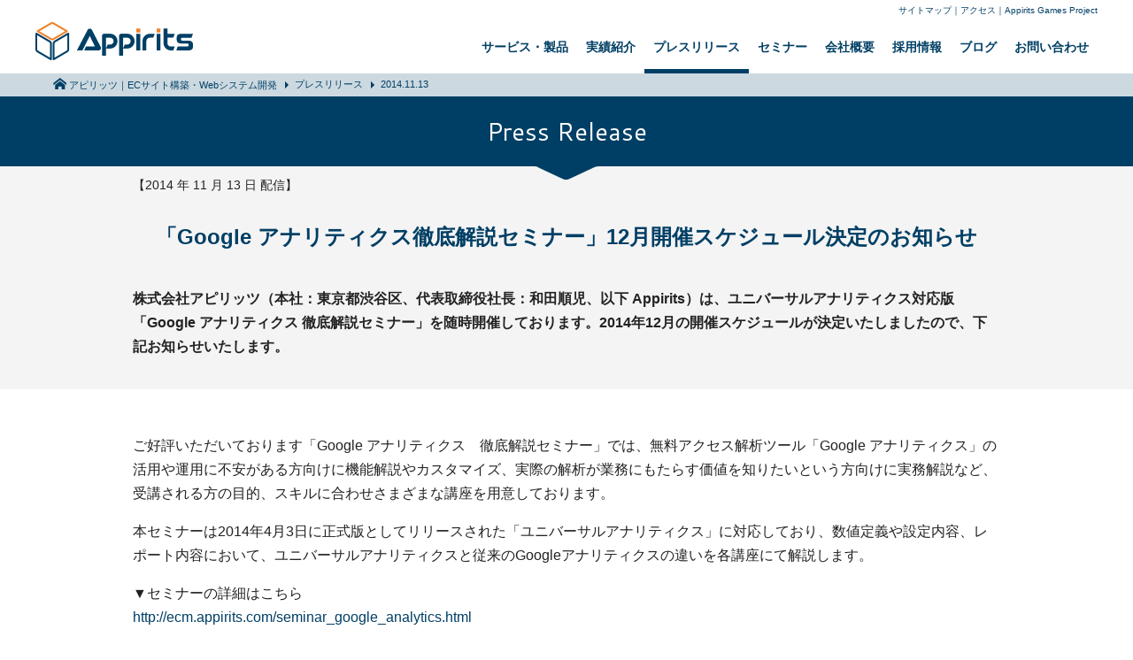

--- FILE ---
content_type: text/html
request_url: https://appirits.com/press_release/pr20141113.html
body_size: 7148
content:
<!DOCTYPE html>
<html>
<head>
<meta charset="UTF-8" />
  <title>「Google アナリティクス徹底解説セミナー」12月開催スケジュール決定のお知らせ</title>
  
  <meta http-equiv="content-script-type" content="text/javascript" />
<link rel="shortcut icon" type="image/vnd.microsoft.icon" href="/images/favicon.ico">
<link rel="icon" href="/images/favicon.ico">
<meta name="viewport" content="width=device-width">

<link href="../stylesheets/style.css" rel="stylesheet" media="all">
<link href='https://fonts.googleapis.com/css?family=Cantarell:400,700' rel='stylesheet' type='text/css'>

<style type="text/css" media="screen" >
.list_pic {
	display: block;
}
.list_pic li {
	display: block;
	width: 50%;
	float: left;
	margin: 8px 0 18px;
	padding: 0;
	text-align: center;
}
.list_pic li img {
	margin-bottom: 5px;
}
</style>

</head>
<body>

<!-- Google Tag Manager -->
<noscript><iframe src="//www.googletagmanager.com/ns.html?id=GTM-NT3NQM"
height="0" width="0" style="display:none;visibility:hidden"></iframe></noscript>
<script>(function(w,d,s,l,i){w[l]=w[l]||[];w[l].push({'gtm.start':
new Date().getTime(),event:'gtm.js'});var f=d.getElementsByTagName(s)[0],
j=d.createElement(s),dl=l!='dataLayer'?'&l='+l:'';j.async=true;j.src=
'//www.googletagmanager.com/gtm.js?id='+i+dl;f.parentNode.insertBefore(j,f);
})(window,document,'script','dataLayer','GTM-NT3NQM');</script>
<!-- End Google Tag Manager -->

<div id="wrapper">

<!-- ヘッダー　開始 -->
<header class="global" data-page="press">
</header>
<!-- ／ヘッダー　終了 -->

<div id="pkz">
  <ol>
    <li><a href="/index.html">アピリッツ｜ECサイト構築・Webシステム開発</a></li>
    <li><a href="index.html">プレスリリース</a></li>
    <li>2014.11.13</li>
  </ol>
</div>

<main>
<h1 class="headline01">Press Release</h1>


<article id="press_release">
<p class="release_date">【2014 年 11 月 13 日  配信】</p>

<h3 class="press_lead">「Google アナリティクス徹底解説セミナー」12月開催スケジュール決定のお知らせ</h3>

<p class="lead">
<strong style="display: block; margin-bottom: 5px;">
株式会社アピリッツ（本社：東京都渋谷区、代表取締役社長：和田順児、以下 Appirits）は、ユニバーサルアナリティクス対応版「Google アナリティクス 徹底解説セミナー」を随時開催しております。2014年12月の開催スケジュールが決定いたしましたので、下記お知らせいたします。</strong>
</p>

<div class="contents">
<p class="txt_box">ご好評いただいております「Google アナリティクス　徹底解説セミナー」では、無料アクセス解析ツール「Google アナリティクス」の活用や運用に不安がある方向けに機能解説やカスタマイズ、実際の解析が業務にもたらす価値を知りたいという方向けに実務解説など、受講される方の目的、スキルに合わせさまざまな講座を用意しております。</p>

<p class="txt_box">本セミナーは2014年4月3日に正式版としてリリースされた「ユニバーサルアナリティクス」に対応しており、数値定義や設定内容、レポート内容において、ユニバーサルアナリティクスと従来のGoogleアナリティクスの違いを各講座にて解説します。</p>

<p class="txt_box">▼セミナーの詳細はこちら<br />
<a href="http://ecm.appirits.com/seminar_google_analytics.html" target="_blank">http://ecm.appirits.com/seminar_google_analytics.html</a></p>

</div>


<h3 class="contents_txt_head">Google アナリティクス 徹底解説セミナー 12月のラインアップ</h3>
<div class="contents">

<table cellspacing="0" class="data_table">
<tr>
<th>入門編</th>
<td>￥10,800/1名様</td>
<td>12/1(月)15:00〜18:00<br />
12/24(水)15:00〜18:00</td>
</tr>

<tr>
<th>インターフェイス編</th>
<td>￥16,200/1名様</td>
<td>12/2(火)15:00〜18:00<br />
12/25(木)15:00〜18:00</td>
</tr>

<tr>
<th>分析手法編</th>
<td>￥16,200/1名様</td>
<td>12/8(月)15:00〜18:00<br />
12/26(金)15:00〜18:00</td>
</tr>

<tr>
<th>徹底設定編</th>
<td>￥27,000/1名様</td>
<td>12/15(月)15:00〜18:00</td>
</tr>

<tr>
<th>アクセス解析実務編</th>
<td>￥43,200/1名様</td>
<td>12/22(月)15:00〜18:00</td>
</tr>

<tr>
<th>ユニバーサルアナリティクス移行編</th>
<td>￥16,200/1名様</td>
<td>12/10(水)15:00〜17:00</td>
</tr>

</table>

<p class="txt_box">
※2回開催のセミナーはそれぞれ同一内容となります。<br />
※上記金額は税込となります。</p>

<p class="txt_box">▼セミナー一覧・お申込はこちら<br />
<a href="http://www.appirits.com/seminar/index.html" target="_blank">http://www.appirits.com/seminar/index.html</a></p>

</div>


<h3 class="contents_txt_head">実績</h3>
<div class="contents">
<p class="txt_box">アピリッツではGoogleアナリティクスに関する講演を100回以上実施しており、参加企業2,000名/1,000社を超える参加実績があります。</p>
<p class="txt_box">また、Googleアナリティクス公式個人資格,GAIQ資格保持者が在籍しております。</p>
</div>

<h3 class="contents_txt_head">会社概要</h3>
<div class="section" style="margin-left: 5px;">
<dl>
<dt>会社名</dt>
<dd>株式会社アピリッツ ＜<a href="http://www.appirits.com/">http://www.appirits.com/</a>＞</dd>
<dt>所在地</dt>
<dd>〒150-0021　東京都渋谷区恵比寿西2-20-3　代官山CAビル1F</dd>
<dt>設立</dt>
<dd>2000年 7月</dd>
<dt>事業内容</dt>
<dd><ul>
<li>各種Webサービスの企画・運営</li>
<li>各種Webサービスのコンサルティング・アクセス解析</li>
<li>各種Webサービスのパッケージ・ASPの開発・販売</li>
<li>各種Webサービスシステムの受託開発</li>
<li>各種Webサービスシステムのインフラ構築・保守・監視</li>
<li>オンラインゲームの企画、開発、運営</li>
</ul></dd>
</dl>
</div><!-- [/.section] -->



<h3 class="contents_txt_head">本件に関するお問い合わせ先</h3>
<div class="contents">
<p class="txt_box">株式会社アピリッツ<br />メディアマーケティング部<br />
安齋（あんざい）/梅田（うめだ）<br />
〒150-0021　東京都渋谷区恵比寿西2-20-3　代官山CAビル1F <br />
TEL：03-6696-1207 FAX：03-6696-1245　Email：info@appirits.com
</p>

</div>

</article><!-- [/press_release] -->

<!-- お問い合わせ　開始 -->
<aside id="inquiry" class="box_lgray">
</aside>
<!-- ／お問い合わせ　終了 -->
</main>


<!-- フッター　開始 -->
<p id="page_top"><a href="#" class="scroll">PAGE TOP</a></p>
<footer class="global">
</footer>
<!-- ／フッター　終了 -->

<script src="../javascripts/jquery-3.1.1.min.js"></script>
<script src="../javascripts/common.js"></script>
<script src="../javascripts/press_release.js"></script>
<script>
$(function(){
    $("header.global").load("../insert_header.html", function() {getCurrent(); menu();});
    $("footer.global").load("../insert_footer.html");
    $("#inquiry").load("../insert_inquiry.html");
    
});
</script>
</body>
</html>

--- FILE ---
content_type: text/html
request_url: https://appirits.com/insert_header.html
body_size: 1050
content:
<div class="inner">
<p id="logo"><a href="/index.html"><img src="/images/logo.png" alt="株式会社アピリッツ"></a></p>

<ul class="support">
  <li><a href="/sitemap.html">サイトマップ</a></li>
  <li><a href="/profile/access.html">アクセス</a></li>
  <li><a href="http://gamesproject.appirits.com/" target="_blank">Appirits Games Project</a></li>
</ul>

<div id="menu">Menu</div>

<nav>
<ul class="sitemenu">
  <li class="service"><a href="/service/index.html">サービス・製品</a></li>
  <li class="case"><a href="/case/index.html">実績紹介</a></li>
  <li class="press"><a href="/press_release/index.html">プレスリリース</a></li>
  <li class="seminar"><a href="/seminar/index.html">セミナー</a></li>
  <li class="profile"><a href="/profile/index.html">会社概要</a></li>
  <li class="recruit"><a href="https://recruit.appirits.com/" target="_blank">採用情報</a></li>
  <li class="inquiry"><a href="https://spirits.appirits.com/" target="_blank">ブログ</a></li>
  <li class="inquiry"><a href="https://www.appirits.com/inquiry/">お問い合わせ</a></li>
  <li><a href="/sitemap.html">サイトマップ</a></li>
</ul>
</nav>
</div>


--- FILE ---
content_type: text/html
request_url: https://appirits.com/insert_footer.html
body_size: 3570
content:
<div id="footer_map">
  <div class="inner">
    <div id="footer_profile">
      <p class="logo"><a href="/"><img src="/images/logo_w.png" alt="株式会社アピリッツ"></a></p>
      <address>
        株式会社アピリッツ<br>
        〒150-6224　東京都渋谷区桜丘町1番1号 渋谷サクラステージ SHIBUYAタワー 24階<br>
      </address>
    </div>
    <nav>
      <ul>
        <li><a href="/service/aws/">AWS導入設計・開発</a></li>
        <li><a href="/service/smartphone/index.html">スマホアプリ開発</a></li>
        <li><a href="https://mc.appirits.com/" target="_blank">EC受注・在庫一元管理ASP</a></li>
        <li><a href="https://search.appirits.com/" target="_blank">サイト内検索ASP</a></li>
      </ul>

      <ul>
        <li><a href="https://appirits.com/service/security/index.html" target="_blank">脆弱性診断</a></li>
        <li><a href="http://security.appirits.com/security_aplication.html" target="_blank">Webアプリケーション診断</a></li>
        <li><a href="https://appirits.com/seminar/index.html" target="_blank">Googleアナリティクスセミナー</a></li>
        <li><a href="https://doruby.jp/" target="_blank">Ruby/Rails開発ブログ</a></li>
      </ul>

      <ul>
        <li><a href="/service/index.html">サービス・製品</a></li>
        <li><a href="/press_release/pr.html">プレスリリース</a></li>
        <li><a href="/case/index.html">実績紹介</a></li>
        <li><a href="/profile/index.html">会社概要</a></li>
      </ul>

      <ul>
        <li><a href="/trade.html">特定商取引法に基づく表記</a></li>
        <li><a href="/privacy_policy.html">個人情報保護方針</a></li>
        <li><a href="/cookie_policy.html">Cookieポリシー</a></li>
        <li><a href="/gdpr.html">GDPRへの対応について</a></li>
        <li><a href="/profile/access.html">アクセス</a></li>
      </ul>

      <p><a href="http://gamesproject.appirits.com/" target="_blank">Appirits Games Project</a></p>
    </nav>
  </div><!-- /inner -->

</div><!-- /footer_map -->

<ul class="organizations">
  <li>
    <script src="https://apis.google.com/js/platform.js" async defer></script>
    <div class="g-partnersbadge" data-agency-id="4383148037"></div>
  </li>
  <li> <a href="https://cloud.withgoogle.com/partners/detail/?id=appirits-inc&hl=ja" target="_blank"><img src="/images/logo_GC-Partner.png" alt="Google Cloud Partner" height="100"></a></li>
  <li><a href="https://aws.amazon.com/jp/solutions/solution-providers-japan/advanced-consulting/" target="_blank"><img src="/images/logo_aws.png" alt="APNアドバンスドコンサルティングパートナー" height="100"></a></li>
  <li><a href="http://www.ruby.or.jp/ja/certification/sier/" target="_blank"><img src="/images/RAC.gif" alt="Rubyアソシエーション認定システムインテグレータ" height="75"></a></li>
  <li><a href="http://www.jnsa.org/aboutus/03.html" target="_blank"><img src="/images/jnsa_logo.png" alt="ＪＮＳＡ（日本ネットワークセキュリティ協会）" height="75"></a></li>
  <li><a href="http://www.japanonlinegame.org/" target="_blank"><img src="/images/logo_joga.png" alt="一般社団法人日本オンラインゲーム協会" height="75"></a></li>
  <li><a target="_blank" href="https://www.ipa.go.jp/security/it-service/service_list.html"><img height="75" alt="情報セキュリティーサービス基準" src="/images/logo_sss.jpg"></a></li>
  <li><a target="_blank" href="https://privacymark.jp/"><img width="75" height="75" alt="プライバシーマーク" src="/images/10822071_JP.gif"></a></li>
</ul>

<small>&copy; Appirits Inc.</small>

--- FILE ---
content_type: text/html
request_url: https://appirits.com/insert_inquiry.html
body_size: 399
content:
  <h2 class="heading01">お問い合わせ</h2>
  <ul class="button_inquiry">
    <li class="tel"><a href="tel:0366845111"><span>代表電話</span>03-6684-5111</a></li>
    <li class="tel"><a href="tel:0354857270"><span>ASP, モールコネクターはこちら</span>03-5485-7270</a></li>
    <li class="form"><a href="https://www.appirits.com/inquiry/">フォームからお問い合わせ</a></li>
  </ul>
  <p>Webシステム開発／サービス・製品の御見積・ご相談などお気軽にご連絡ください。</p>

--- FILE ---
content_type: text/html; charset=utf-8
request_url: https://accounts.google.com/o/oauth2/postmessageRelay?parent=https%3A%2F%2Fappirits.com&jsh=m%3B%2F_%2Fscs%2Fabc-static%2F_%2Fjs%2Fk%3Dgapi.lb.en.2kN9-TZiXrM.O%2Fd%3D1%2Frs%3DAHpOoo_B4hu0FeWRuWHfxnZ3V0WubwN7Qw%2Fm%3D__features__
body_size: 160
content:
<!DOCTYPE html><html><head><title></title><meta http-equiv="content-type" content="text/html; charset=utf-8"><meta http-equiv="X-UA-Compatible" content="IE=edge"><meta name="viewport" content="width=device-width, initial-scale=1, minimum-scale=1, maximum-scale=1, user-scalable=0"><script src='https://ssl.gstatic.com/accounts/o/2580342461-postmessagerelay.js' nonce="oDL5yXY-pQSRtftwExvbFw"></script></head><body><script type="text/javascript" src="https://apis.google.com/js/rpc:shindig_random.js?onload=init" nonce="oDL5yXY-pQSRtftwExvbFw"></script></body></html>

--- FILE ---
content_type: text/css
request_url: https://appirits.com/stylesheets/sp/common.css
body_size: 16196
content:
@charset "utf-8";

/* +++++++++++++++++++++++++++++++

 common.css

+++++++++++++++++++++++++++++++ */

/* reset */
ul {
    margin: 0;
    padding: 0;
    list-style: none;
}

/* layout */
body {
    width: 100%;
    padding-top: 45px;
    overflow-x: hidden;
    background: #fff;
    font:normal 14px/1.4 "游ゴシック体", "Yu Gothic", YuGothic, "ヒラギノ角ゴ Pro", "Hiragino Kaku Gothic Pro", "メイリオ", "Meiryo", sans-serif;
    color: #222;
}

a {
    color: #003f65;
    text-decoration: none;
}

img {
    max-width: 100%;
    height: auto !important;
    vertical-align: bottom;
}

p,
figure { margin: 1em 10px; }

/* headline */
h1, h2, h3, h4, h5 {
    font-size: 20px;
}
/* カテゴリタイトル */
.headline01{
    position: relative;
    margin: 0;
    padding: 20px 0;
    background: #003f65;
    color: #fff;
    font-family: 'Cantarell', "游ゴシック体", "Yu Gothic", YuGothic, "ヒラギノ角ゴ Pro", "Hiragino Kaku Gothic Pro", "メイリオ", "Meiryo", sans-serif;
    font-size: 24px;
    font-weight: normal;
    text-align: center;
    z-index: 2;
}
.headline01:after {
    position: absolute;
    bottom: -15px;
    left: 50%;
    display: block;
    width: 40px;
    height: 15px;
    margin-left: -20px;
    background: url(../../images/bg_headline01.png) no-repeat left top;
    background-size: 40px auto;
    content: " ";
}
/* ローカルタイトル */
.headline02 {
    margin: 30px 0;
    color: #003f65;
    font-size: 20px;
    text-align: center;
    line-height: 1.2;
}
.heading01 {
    margin: 0 0 20px;
    color: #003f65;
    font-family: 'Cantarell', "游ゴシック体", "Yu Gothic", YuGothic, "ヒラギノ角ゴ Pro", "Hiragino Kaku Gothic Pro", "メイリオ", "Meiryo", sans-serif;
    font-size: 26px;
    text-align: center;
}
.box_main .heading01 { color: #fff; }

.heading02 {
    margin: 0 0 20px;
    padding: 10px;
    background: #e6ecf0;
    color: #003f65;
    font-size: 16px;
}
.heading03 {
    margin: 0 10px 20px;
    color: #003f65;
    font-size: 20px;
}
.heading04 {
  margin: 0 0 20px;
  padding: 10px;
  background: #e6ecf0;
  color: #003f65;
  font-size: 16px;
  border-left: 5px solid #003f65;
}

.sub_head01 {
    margin: 30px 0;
    padding: 0 20px;
    color: #003f65;
    font-size: 18px;
}
.sub_head01 span { font-size: 12px; }

.caption01 {
    margin: 30px 0;
    padding: 0 20px;
    color: #003f65;
    font-size: 18px;
    text-align: center;
}

/*
ヘッダー
-----------------------------------*/
header.global {
    position: fixed;
    width: 100%;
    top: 0;
    left: 0;
    height: 45px;
    margin: 0 auto;
    background: #fff;
    z-index: 100;
}

#tagline {
    display: none;
}
#logo {
    margin: 0 auto;
    padding: 8px 0;
    width: 110px;
}
#logo img { width: 100%;}

header.global .support {
    position: absolute;
    top: 0;
    right: 0;
}
header.global .support li:nth-child(n+3) { display: none; }
header.global .support li {
    float: left;
    color: #003f65;
    font-size: 8px;
}
header.global .support li a {
    display: block;
    padding-top: 30px;
    color: #222;
    text-align: center;
}
header.global .support li:first-child a {
    display: none;
}
header.global .support li:nth-child(2) a {
    width: 50px;
    background: url(../../images/sp/ico_access.png) no-repeat center top;
    background-size: 40px;
}

#menu {
    position: absolute;
    top: 0;
    left: 0;
    width: 40px;
    padding-top: 30px;
    background: url(../../images/sp/ico_menu.png) no-repeat center top;
    background-size: 40px;
    font-size: 9px;
    text-align: center;
}

header.global .sitemenu {
    position: absolute;
    top: 45px;
    left: 0;
    display: none;
    padding: 5px 0;
    background: #003f65;
    text-align: center;
}
header.global .sitemenu li { display: inline-block; }
header.global .sitemenu a {
    display: block;
    padding: 5px 10px;
    border-bottom: 5px solid transparent;
    font-size: 12px;
    font-weight: bold;
    color: #fff;
}


/*
パンくず
-----------------------------------*/
#pkz {
    padding: 5px 0;
    background: #ccd9e0;
    font-size: 11px;
    overflow-x: auto;
}
#pkz ol {
    -webit-box-sizing: border-box;
    box-sizing: border-box;
    width: 100%;
    margin: 0 auto;
    padding-left: 10px;
    list-style: none;
    white-space: nowrap;
}
#pkz li {
    position: relative;
    display: inline-block;
    margin-right: 20px;
    color: #003f65;
}
#pkz li:first-child a::before {
    display: inline-block;
    overflow: hidden;
    width: 15px;
    height: 13px;
    margin-right: 3px;
    background: url(../../images/ico_home.png) no-repeat left top;
    content: "";
    vertical-align: -1px;
}
#pkz a:after {
    position: absolute;
    top: 50%;
    right: -13px;
    margin-top: -4px;
    border-color: transparent transparent transparent #003f65;
    border-style: solid;
    border-width: 4px 0 4px 4px;
    content: " ";
}

/*
コンテンツ
-----------------------------------*/
main {
    display: block;
}

main .box {
    width: 100%;
    margin: 0 auto 30px;
}
main .box_lgray {
    width: 100%;
    margin: 0 0 30px;
    padding: 30px 0;
    background: #f4f4f4;
}
main .box_gray {
    width: 100%;
    margin: 0 0 30px;
    padding: 30px 0;
    background: #e9e9e9;
}
main .box_main {
    width: 100%;
    margin: 0 0 30px;
    padding: 30px 0;
    background: #003f65;
}

main .box_main .inner {
    width: 100%;
    margin: 0 auto;
}

.box_content {
    margin: 0 auto 30px;
}
.headline01 + .box_content { margin-top: 50px; }

/* 画像回り込みボックス */
.box_image01 .image {
    margin:  0 20px 10px;
}

/* テキスト */
.text {
    margin: 0 10px 10px;
    overflow-wrap: break-word;
}
.txt_right { text-align: right; }
.txt_supplement { font-size: 12px; }
.txt_point,
.txt_attention { color: #df4439; }

.time_stamp {
    margin-bottom: 20px;
    font-size: 12px;
    text-align: right;
}

/* もっと見る */
.more { margin-top: 30px; }
.more a {
    position: relative;
    display: block;
    padding: 10px;
    background: #003f65;
    color: #fff;
    font-size: 16px;
    font-weight: bold;
    text-align: center;
    transition: 0.2s linear;
}
.more a:after {
    position: absolute;
    top: 50%;
    right: 10px;
    display: block;
    width: 11px;
    height: 21px;
    margin-top: -10px;
    background: url(../../images/arrow_r_w.png) no-repeat left top;
    content: " ";
}
.more a:hover {
    filter: alpha(opacity=80);
    opacity: 0.8;
    text-decoration: none;
}

.box_main .more a {
    background: #fff;
    color: #003f65;
}
.box_main .more a:after { background: url(../../images/arrow_r.png) no-repeat left top; }

/*
ローカルナビゲーション
-----------------------------------*/
#contents_nav {
    position: relative;
    background: #e9e9e9;
    text-align: center;
    z-index: 1;
}
#contents_nav li {
    display: inline-block;
    margin: 0;
}
#contents_nav a {
    display: block;
    padding: 15px 5px 10px;
    border-bottom: 3px solid transparent;
    font-size: 12px;
}
#contents_nav a:hover,
#contents_nav .current a {
    border-bottom-color: #003f65;
    text-decoration: none;
}

/*
ボタン
-----------------------------------*/
.box_button {
    margin: 30px 0;
    text-align: center;
}
.button {
    position: relative;
    -webit-box-sizing: border-box;
    box-sizing: border-box;
    display: inline-block;
    width: 100%;
    padding: 15px 0;
    background: #ef832b;
    color: #fff;
    font-size: 14px;
    font-weight: bold;
    text-align: center;
    transition: 0.2s linear;
}
.button:hover {
    filter: alpha(opacity=80);
    opacity: 0.8;
    text-decoration: none;
}

.box_button.multiple .button { margin: 0 20px; }

/* 紺ボタン */
.button_main { background: #003f65; }

/* 灰ボタン */
.button_gray { background: #999; }

/* 小さめボタン */
.button_midium {
    padding: 10px 0;
    font-size: 12px;
}
.button_small {
    padding: 5px 0;
    font-size: 12px;
}

/* 次へ */
.button_next:after {
    position: absolute;
    top: 50%;
    right: 10px;
    display: block;
    width: 11px;
    height: 21px;
    margin-top: -10px;
    background: url(../../images/arrow_r_w.png) no-repeat left top;
    content: " ";
}

/* 前へ */
.button_prev:after {
    position: absolute;
    top: 50%;
    left: 20px;
    display: block;
    width: 12px;
    height: 20px;
    margin-top: -10px;
    background: url(../../images/arrow_l_w.png) no-repeat left top;
    content: " ";
}

/*
サンプル導線
-----------------------------------*/
.modal_sample {
    position: relative;
    display: block;
    overflow: hidden;
    width: 90%;
    height: 96px;
    margin: 0 auto;
    border: 1px solid #003f65;
}
.modal_sample:not(:first-child) { margin-top: 10px; }
.modal_sample > span {
    position: absolute;
    top: 10px;
    left: 10px;
    display: inline-block;
    padding: 3px 8px 2px;
    background: #ef832b;
    color: #003f65;
    font-family: 'Cantarell', sans-serif;
    z-index: 2;
}
.modal_sample strong {
    position: absolute;
    bottom: 0;
    left: 0;
    right: 0;
    display: block;
    padding: 5px 20px 4px 10px;
    background: #003f65;
    color: #fff;
    font-weight: bold;
    text-align: center;
}
.modal_sample strong:after {
    position: absolute;
    right: 10px;
    bottom: 0;
    display: block;
    width: 21px;
    height: 22px;
    background: url(../../images/ico_modal_open.png) no-repeat left top;
    background-size: 16px;
    content: " ";
}

.modal_sample img {
    position: absolute;
    top: -20%;
    left: 0;
    display: block;
    width: 120%;
}


/* モーダル */
#cboxContent { background-color: transparent; }
#cboxLoadedContent { border: none; }

#cboxClose {
    width: 30px;
    height: 30px;
    background: transparent url(../../images/ico_close.png) no-repeat left top;
}

/*
お問い合わせ
-----------------------------------*/
#inquiry {
    padding: 20px 0;
}
#inquiry .heading01 {
    font-size: 20px;
    text-align: center;
}
.button_inquiry {
    margin: 0 10px -5px;
}
.button_inquiry li {
    margin-bottom: 5px;
}
.button_inquiry a {
    position: relative;
    display: block;
    padding: 15px 0;
    color: #fff;
    font-size: 12px;
    font-weight: bold;
    text-align: center;
    transition: 0.2s linear;
}
.button_inquiry a span {
    margin-right: 5px;
    font-size: 10px;
    font-weight: normal;
}

.button_inquiry .tel a { background: #003f65; }
.button_inquiry .form a { background: #ef832b; }


#inquiry.box_lgray p {
    margin: 10px 0 0;
    color: #003f65;
    font-size: 12px;
    text-align: center;
}


/*
サービスリスト
-----------------------------------*/
.list_service li {
    float: left;
    -webkit-box-sizing: border-box;
    box-sizing: border-box;
    width: 50%;
    margin-top: 10px;
}
.list_service li:nth-child(odd) {
    clear: left;
   padding: 0 5px 0 10px;
}
.list_service li:nth-child(even) { padding: 0 10px 0 5px; }

.list_service a {
    display: block;
    box-sizing: border-box;
    padding-top: 10px;
    background-color: #fff;
    transition: 0.2s linear;
}
.list_service .ec {
    border-top: 3px solid #d2565e;
    color: #d2565e;
}
.list_service .si {
    border-top: 3px solid #488c6f;
    color: #488c6f;
}
.list_service .consulting {
    border-top: 3px  solid #dd8a46;
    color: #dd8a46;
}
.list_service .smart {
    border-top: 3px  solid #5f5489;
    color: #5f5489;
}
.list_service .security {
    border-top: 3px  solid #49759e;
    color: #49759e;
}
.list_service .agp {
    border-top: 3px  solid #85a754;
    color: #85a754;
}
.list_service .name {
    display: block;
    font-size: 13px;
    font-weight: bold;
    text-align: center;
}
.list_service i {
    display: block;
    width: 50px;
    margin: 5px auto;
}
.list_service img { width: 100%; }
.list_service .name span {
    display: block;
    font-size: 10px;
    font-weight: normal;
}

.list_service .ec .name { line-height: 1.45; }
.list_service .name.long { line-height: 1.2; }
.list_service .desc {
    display: block;
    margin: 15px 10px;
    color: #222;
    font-size: 10px;
}

/*
セミナー
-----------------------------------*/
#seminar section:not(:last-child) { margin-bottom: 30px; }
#seminar .title {
    margin: 0 40px 10px;
    font-size: 14px
}
.tag {
    display: inline-block;
    margin-right: 5px;
    padding: 3px 8px;
    color: #fff;
    font-size: 12px;
    font-weight: normal;
}
.free { background: #3f82d9; }
.payment { background: #e0443b; }
.schedule {
    margin-right: 10px;
    background: #003f65;
}

.list_seminar {
    padding: 10px;
    background: #f4f4f4;
}
.list_seminar li {
    width: 100%
}
.list_seminar li:not(:first-child) { margin-top: 10px; }
.list_seminar.block li {
    float: none;
    display: table;
    margin-right: 0;
}
.list_seminar a {
    box-sizing: border-box;
    position: relative;
    display: table-cell;
    width: 900px;
    height: 56px;
    padding: 8px 5px 8px 100px;
    background: #fff;
    font-weight: bold;
    vertical-align: middle;
}
.list_seminar span {
    position: absolute;
    top: 5px;
    left: 5px;
}
.list_seminar span + span { top: 29px; }

/*
職種リスト
-----------------------------------*/
.list_job {
    width: 100%;
    max-width: 320px;
    margin: 0 auto;
}
.list_job li {
    float: left;
    width: 50%;
    text-align: center;
}
.list_job li:nth-child(n+3) { margin-top: 10px; }
.list_job a {
    display: block;
    width: 150px;
    height: 150px;
    background: url(../../images/bg_list_job.png) no-repeat left top;
    background-size: 150px;
}
.list_job a span {
    display: block;
    padding: 20px 0 10px;
    color: #003f65;
    font-weight: bold;
    line-height:30px;
}
.list_job a .long { line-height: 1.2; }
.list_job img { width: 50px; }


/*
テーブル
-----------------------------------*/
.table_normal {
    width: 100%;

}
.table_normal + .table_normal { margin-top: 30px; }
.table_normal th,
.table_normal td {
    padding: 10px;
    border-top: 1px solid #d3d3d3;
    border-bottom: 1px solid #d3d3d3;
    font-size: 12px;
    line-height: 1.8;
}
.table_normal th {
    min-width: 70px;
    width: 70px;
    color: #003f65;
    font-weight: bold;
    text-align: left;
    vertical-align: top;
}
.table_normal ul {
    margin-left: 1em;
    list-style: square;
}
.table_normal li:not(:first-child) { margin-top: 5px; }

.table_normal td a {
    text-decoration: underline;
}

/*
フッター
-----------------------------------*/
#page_top {
    width: 100%;
    height: 40px;
    margin: 50px auto 0;
    text-align: center;
}
#page_top a {
    display: inline-block;
    overflow: hidden;
    width: 50px;
    height: 40px;
    background: #003f65 url(../../images/arrow_u_w.png) no-repeat center center;
    color: transparent;
}

footer.global img {
    max-width: 100%;
    height: auto;
}

#footer_map {
    background: #003f65
}
footer.global .inner {
    margin: 0 auto 20px;
    padding-top: 20px;
}
#footer_profile {
    color: #fff;
}
#footer_profile .logo { float: left; }
#footer_profile .logo a {
    width: 100px;
    margin: 0 5px;
    padding: 0;
}
#footer_profile address {
    margin-left: 120px;
    font-size: 10px;
    font-style: normal;
}

#footer_map nav ul:not(:nth-child(4)) { display: none; }
#footer_map nav { text-align: center; }
#footer_map nav li { display: inline-block; }
#footer_map a {
    display: inline-block;
    padding: 0 10px;
    color: #fff;
    font-size: 12px;
    line-height: 2;
}
#footer_map p:last-child { margin: 0; }

.organizations {
    width: 100%;
    margin: 20px auto;
    text-align: center;
}
.organizations li {
    display: inline-block;
    width: 25%;
    vertical-align: middle;
}
.organizations li:first-child { width: 100%; }

footer.global small {
    display: block;
    padding: 5px 0;
    background: #003f65;
    color: #99b2c1;
    font-size: 12px;
    text-align: center;
}


/* clearfix */
header:after,
footer:after,
main:after,
section:after,
div:after,
ul:after,
ol:after,
dl:after,
.clearfix:after {
    content: ".";
    display: block;
    clear: both;
    height: 0;
    font-size: 0;
    visibility: hidden;
}
header, footer, main, section, div, ul, ol, dl,.clearfix { display: inline-block; }
header, footer, main, section, div, ul, ol, dl, .clearfix { display: block; }


--- FILE ---
content_type: text/css
request_url: https://appirits.com/stylesheets/sp/service.css
body_size: 6772
content:
@charset "utf-8";

/* +++++++++++++++++++++++++++++++

 service.css

+++++++++++++++++++++++++++++++ */

/*
見出し
-----------------------------------*/
header.service {
    margin-bottom: 30px;
    padding: 30px 10px;
    background: url(../../images/bg_main_dot.png) repeat left top, url(../../service/index/bg_header_image.jpg) no-repeat center top;
    background-size: 2px, auto 100%;
    color: #fff;
    text-align: center;
    text-shadow: 2px 2px #00263d;
}
header.service .title {
    margin-bottom: 10px;
    font-size: 20px;
    font-weight: normal;
}

/*
インデックス
-----------------------------------*/

/* タブ */
#tab_service { display: none; }

#service_box {
    width: calc(100% - 5px);
    margin-right: 5px;
    overflow: hidden;
}

#service_box .item { padding: 0 0 0 5px; }
#service_box .name { min-height: 48px; }
#service_box .name:not(.long) { line-height: 30px; }
#service_box .name:not(.long) span {
    line-height: 1.1;
    margin-bottom: -5px;
}
#service_box .desc { min-height: 42px; }

/*
サービス詳細
-----------------------------------*/
.service_detail header {
    margin: 0;
    padding: 80px 0;
}
.service_detail header p.summary {
    margin: 10px 10px 20px;
    font-size: 12px;
    text-align: center;
}
.service_detail header p {
    font-size: 12px;
    font-weight: normal;
    text-align: left;
}

/* === ポイント === */
.service_detail .point {
    padding: 10px 0 20px;
    background-repeat: repeat-y;
    background-position: left top;
    background-size: 100% auto;
}
.service_detail .point .inner {
    margin: 0 auto;
}
.service_detail .box_point {
    margin: 10px;
    padding: 20px;
    background: #fff;
}
.service_detail .box_point .title {
    margin: 0;
    font-size: 16px;
    font-weight: bold;
    text-align: center;
}
.service_detail .box_point p:last-child {
    min-height: 70px;
    margin-bottom: 0;
    font-size: 12px;
}

/* === 一覧 === */
#list_service { margin-top: 30px; }
#list_service .item {
    position: relative;
    background: #f4f4f4;
}
#list_service .item:not(first-child) { margin-top: 20px; }
#list_service .item a {
    display: block;
    border-right: 30px solid #003f65;
    background: #f4f4f4;
}
#list_service .item a:after {
    position: absolute;
    top: calc(50% - 10px);
    right: 10px;
    display: block;
    width: 11px;
    height: 21px;
    background: url(../../images/arrow_r_w.png) no-repeat left top;
    content: " ";
}
#list_service .icon {
    width: 50px;
    margin: 10px auto 0;
    text-align: center;
    vertical-align: middle;
}
#list_service .text {
    margin-bottom: 0;
    padding-bottom: 20px;
}
#list_service .name {
    font-size: 16px;
    font-weight: bold;
    text-align: center;
}
#list_service .name span {
    display: block;
    font-size: 10px;
    font-weight: normal;
}
#list_service .desc {
    margin: 10px 10px 0;
    font-size: 13px;
}

/* ec */
#service_ec header {
    background: url(../../service/ec_old/bg_header.png) repeat left top, url(../../service/ec_old/bg_header_image.jpg) no-repeat center center;
    background-size: auto, auto 100%;
    text-shadow: 1px 1px #7e3438;
}
#service_ec .point { background-image: url(../../service/ec_old/bg_point.png); }
#service_ec .box_point { box-shadow: 6px 6px 6px #edbbbf;}
#service_ec .box_point .title,
#service_ec .name { color: #d2545e; }

/* consulting */
#service_consulting header {
    background: url(../../service/consulting/bg_header.png) repeat left top, url(../../service/consulting/bg_header_image.jpg) no-repeat center center;
    background-size: auto, auto 100%;
    text-shadow: 1px 1px #7e3438;
}
#service_consulting .point { background-image: url(../../service/consulting/bg_point.png); }
#service_consulting .box_point { box-shadow: 6px 6px 6px #f1d0b5;}
#service_consulting .box_point .title,
#service_consulting .name { color: #dd8a46; }

/* si */
#service_si header {
    background: url(../../service/si/bg_header.png) repeat left top, url(../../service/si/bg_header_image.jpg) no-repeat center center;
    background-size: auto, auto 100%;
    text-shadow: 1px 1px #2b5443;
}
#service_si .point { background-image: url(../../service/si/bg_point.png); }
#service_si .box_point { box-shadow: 6px 6px 6px #b6d1c5;}
#service_si .box_point .title,
#service_si .name { color: #478c6e; }

/* smartphone */
#service_smart header {
    background: url(../../service/smartphone/bg_header.png) repeat left top, url(../../service/smartphone/bg_header_image.jpg) no-repeat center center;
    background-size: auto, auto 100%;
    text-shadow: 1px 1px #393252;
}
#service_smart .point { background-image: url(../../service/smartphone/bg_point.png); }
#service_smart .box_point { box-shadow: 6px 6px 6px #bfbbd0;}
#service_smart .box_point .title,
#service_smart .name { color: #5f5287; }

/* security */
#service_security header {
    background: url(../../service/security/bg_header.png) repeat left top, url(../../service/security/bg_header_image.jpg) no-repeat center center;
    background-size: auto, auto 100%;
    text-shadow: 1px 1px #2c465f;
}
#service_security .point { background-image: url(../../service/security/bg_point.png); }
#service_security .box_point { box-shadow: 6px 6px 6px #b6c8d8;}
#service_security .box_point .title,
#service_security .name { color: #48749e; }

/* game */
#service_game header {
    background: url(../../service/game/bg_header.png) repeat left top, url(../../service/game/bg_header_image.jpg) no-repeat 90% center;
    background-size: auto, auto 100%;
    text-shadow: 1px 1px #506432;
}
#service_game .point {
    margin-bottom: 20px;
    padding: 10px 0 5px 5px;
    background-image: url(../../service/game/bg_point.png);
    text-align: center;
}


/*
個別サービス　共通
-----------------------------------*/
/* ヘッダ */
.service_detail header.service {
    margin: 0;
    padding: 20px 0;
}
.service_detail .title_service {
    margin: 0 0 20px;
    font-size: 20px;
}
.service_detail .title_service span { font-size: 12px; }

/* ナビゲーション */
.service_detail .anchor_nav {
    background: rgba(255,255,255, .85);
}
.service_detail .anchor_nav li {
    display: inline-block;
    margin: 0 15px;
}
.service_detail .anchor_nav li a {
    display: block;
    padding: 5px 0;
    font-size: 12px;
    text-shadow: none;
}

/* リード */
#service_lead {
    margin: 30px auto 0;
    padding: 15px;
    text-align: left;
}
#service_lead .title {
    margin: 0 0 15px;
    font-size: 16px;
}

#service_consulting #service_lead { background: rgba(211,138,70, .65); }

/* 関連サービス */
#relatied_service .heading03 { margin-bottom: 10px; }


--- FILE ---
content_type: text/css
request_url: https://appirits.com/stylesheets/sp/solution.css
body_size: 1785
content:
@charset "utf-8";

/* +++++++++++++++++++++++++++++++

 solution.css

+++++++++++++++++++++++++++++++ */

/*
トップ
-----------------------------------*/

#solution_system .phase {
    margin: 0 10px 10px;;
    border: 3px solid #99b2c1;
    background: #fff;
}

#solution_system .title {
    margin: 10px 0;
    color: #003f65;
    font-size: 16px;
    text-align: center;
}
#solution_system .phase p {
    font-size: 12px;
}
#solution_system .phase p span { font-size: 10px; }
#solution_system .phase ul {
    display: block;
    width: 200px;
    margin: 0 auto 10px;
}
#solution_system .phase li {
    clear: left;
    margin: 0 2px 3px 0;
    padding: 3px 0 2px;
    background: #003f65;
    color: #fff;
    text-align: center;
    font-size: 11px;
}
#solution_system .phase .half {
    float: left;
    clear: none;
    width: 98px;
}
#solution_system .inner > p {
    clear: both;
    padding-top: 10px;
    color: #fff;
    text-align: center;
}

/*
開発事例
-----------------------------------*/
#solution_case  .heading03,
#solution_case > div {
    margin: 0 10px;
}
#solution_case  .heading03 { margin-bottom: 30px; }
#solution_case .item {
    float: left;
    -webit-box-sizing: border-box;
    box-sizing: border-box;
    width: 50%;
}
#solution_case .item:nth-child(odd) {
    clear: left;
    padding-right: 3px;
}
#solution_case .item:nth-child(even) { padding-left: 3px; }
#solution_case .item:nth-child(n+3) { margin-top: 20px; }

#solution_case .item .site {
    margin: 0 0 5px;
}
#solution_case .item img { width: 100%; }
#solution_case .tag { padding: 0; }
#solution_case .tag li {
    float: left;
    margin-bottom: 3px;
    padding: 1px 3px;
    background: #003f65;
    font-size: 10px;
}
#solution_case .tag li:not(:last-child ) { margin-right: 5px; }
#solution_case p {
    margin: 0;
}


--- FILE ---
content_type: text/css
request_url: https://appirits.com/stylesheets/solution.css
body_size: 2694
content:
@charset "utf-8";

/* +++++++++++++++++++++++++++++++

 solution.css

+++++++++++++++++++++++++++++++ */

/*
トップ
-----------------------------------*/
#solution_system .inner {
    width: 1200px;
    margin: 0 auto;
}
#solution_system .inner div { position: relative; }
#solution_system .inner div:before {
    position: absolute;
    top: 50%;
    left: 50%;
    display: block;
    width: 240px;
    height: 240px;
    margin: -120px 0 0 -120px;
    background: url(../solution/index/bg_system.png) no-repeat left top;
    content: " ";
    z-index: 10;
}

#solution_system .phase {
    float: left;
    width: 598px;
    height: 170px;
    background: #fff;
}


#solution_system .ph_1,
#solution_system .ph_2 { margin-bottom: 4px; }
#solution_system .ph_3 { float: right; }
#solution_system .ph_1,
#solution_system .ph_4 { margin-right: 2px; }
#solution_system .ph_2,
#solution_system .ph_3 { margin-left: 2px; }

#solution_system .title {
    margin: 15px 0;
    color: #003f65;
    font-size: 20px;
    text-align: center;
}
#solution_system .ph_1 .title,
#solution_system .ph_4 .title { padding-right: 110px; }
#solution_system .ph_2 .title,
#solution_system .ph_3 .title { padding-left: 110px; }
#solution_system .phase p {
    width: 280px;
    font-size: 12px;
}
#solution_system .phase p span { font-size: 10px; }
#solution_system .phase ul {
    float: left;
    width: 164px;
}
#solution_system .ph_1 p,
#solution_system .ph_4 p {
    float: left;
    margin: 0 10px 0 20px;
}
#solution_system .ph_2 p,
#solution_system .ph_3 p {
    float: right;
    margin: 0 20px 0 10px;
}
#solution_system .ph_1 ul,
#solution_system .ph_4 ul { float: left; }
#solution_system .ph_2 ul,
#solution_system .ph_3 ul { float: right; }
#solution_system .phase li {
    clear: left;
    margin: 0 2px 3px 0;
    padding: 3px 0 2px;
    background: #003f65;
    color: #fff;
    text-align: center;
    font-size: 11px;
}
#solution_system .phase .half {
    float: left;
    clear: none;
    width: 80px;
}
#solution_system .inner > p {
    clear: both;
    padding-top: 30px;
    color: #fff;
    font-size: 17px;
    text-align: center;
}

/*
開発事例
-----------------------------------*/
#solution_case  .heading03,
#solution_case > div {
    width: 980px;
    margin: 0 auto;
}
#solution_case  .heading03 { margin-bottom: 30px; }
#solution_case .item {
    float: left;
    width: 222px;
}
#solution_case .item:not(:last-child) { margin-right: 30px; }

#solution_case .item .site {
    margin: 0 0 5px;
}
#solution_case .item img { width: 100%; }
#solution_case .tag { padding: 0; }
#solution_case .tag li {
    float: left;
    margin-bottom: 5px;
    padding: 2px 5px;
    background: #003f65;
    font-size: 12px;
}
#solution_case .tag li:not(:last-child ) { margin-right: 5px; }
#solution_case p {
    margin: 0;
}


--- FILE ---
content_type: text/css
request_url: https://appirits.com/stylesheets/sp/profile.css
body_size: 2150
content:
@charset "utf-8";

/* +++++++++++++++++++++++++++++++

 profile.css

+++++++++++++++++++++++++++++++ */

/*
アピリッツについて
-----------------------------------*/
#about { margin-bottom: 0; }
#about .copy {
    margin: 0 0 5px;
    color: #fff;
    font-family: 'Cantarell', "游ゴシック体", "Yu Gothic", YuGothic, "ヒラギノ角ゴ Pro", "Hiragino Kaku Gothic Pro", "メイリオ", "Meiryo", sans-serif;
    font-size: 28px;
    text-align: center;
}
#about .copy + p {
    margin: 0 0 30px;
    color: #fff;
    font-size: 16px;
    text-align: center;
}
#about ul {
    margin: 0 0 10px;
    text-align: center;
}
#about li {
    display: inline-block;
    width: 60px;
    margin: 0 5px 10px;
}
#about ul + p {
    color: #fff;
}

/* 経営スローガン */
#slogan .heading01 {
    font-size: 20px;
    text-align: center;
}
#slogan .copy {
    margin: 0 0 20px;
    padding: 10px 0;
    background: #003f65;
    color: #fff;
    font-size: 26px;
    text-align: center;
}
#slogan figure {
    margin: 50px 0 20px;
    text-align :center;
}

/*
会社概要
-----------------------------------*/
.table_normal .title_first,
.table_normal .title_second {
    display:block;
    font-size: 10px;
    line-height: 1.2;
}
.table_normal .title_first:not(:first-child),
.table_normal .title_second:not(:first-child) { margin-top: 10px; }
.table_normal .title_first + .title_second { margin-top: 0; }

/*
沿革
-----------------------------------*/
.table_normal .year {
    min-width: 50px;
    width: 50px;
    padding-right: 0;
}
.table_normal .month {
    min-width: 40px;
    width: 40px;
    padding-left: 0;
    text-align: right;
}

/*
アクセス
-----------------------------------*/
#map {
    width: 100%;
    height: 600px;
    margin-bottom: 50px;
}
.access_railway img {
    display: inline-block;
    margin-right: 5px;
    vertical-align: middle;
}
.access_railway span {
    display: inline-block;
    width: 6em;
    margin-right: 15px;
    font-weight: bold;
    white-space: nowrap;
}
.access_railway .line {
    width: 9em;
    font-weight: normal;
}
.access_railway .meiji {
    position: relative;
    margin-bottom: 10px;
}

--- FILE ---
content_type: text/css
request_url: https://appirits.com/stylesheets/profile.css
body_size: 1947
content:
@charset "utf-8";

/* +++++++++++++++++++++++++++++++

 profile.css

+++++++++++++++++++++++++++++++ */

/*
アピリッツについて
-----------------------------------*/
#about { margin-bottom: 0; }
#about .copy {
    margin: 0 0 5px;
    color: #fff;
    font-family: 'Cantarell', "游ゴシック体", "Yu Gothic", YuGothic, "ヒラギノ角ゴ Pro", "Hiragino Kaku Gothic Pro", "メイリオ", "Meiryo", sans-serif;
    font-size: 28px;
    text-align: center;
}
#about .copy + p {
    margin: 0 0 30px;
    color: #fff;
    font-size: 16px;
    text-align: center;
}
#about ul {
    margin: 0 0 30px;
    text-align: center;
}
#about li {
    display: inline-block;
    margin: 0 10px;
}
#about ul + p {
    width: 700px;
    margin: 0 auto;
    color: #fff;
    font-size: 14px;
}

/* 経営スローガン */
#slogan .heading01 {
    font-size: 20px;
    text-align: center;
}
#slogan .copy {
    margin: 0 0 20px;
    padding: 10px 0;
    background: #003f65;
    color: #fff;
    font-size: 26px;
    text-align: center;
}
#slogan figure {
    margin: 50px 0 20px;
    text-align :center;
}

/*
会社概要
-----------------------------------*/
.table_normal .title_first,
.table_normal .title_first + .title_second {
    display: inline-block;
    width: 120px;
}
.table_normal .title_second {
    display: inline-block;
    width: 240px;
}

/*
沿革
-----------------------------------*/
.table_normal .year {
    width: 60px;
    padding-right: 0;
}
.table_normal .month {
    width: 40px;
    padding-left: 0;
    text-align: right;
}

/*
アクセス
-----------------------------------*/
#map {
    width: 100%;
    height: 600px;
    margin-bottom: 50px;
}
.access_railway img {
    display: inline-block;
    margin-right: 5px;
    vertical-align: middle;
}
.access_railway span {
    display: inline-block;
    width: 6em;
    margin-right: 15px;
    font-weight: bold;
    white-space: nowrap;
}
.access_railway .line {
    width: 9em;
    font-weight: normal;
}
.access_railway .meiji {
    position: relative;
    top: -1em;
    margin-bottom: 10px;
}

--- FILE ---
content_type: text/css
request_url: https://appirits.com/stylesheets/sp/recruit.css
body_size: 9647
content:
@charset "utf-8";

/* +++++++++++++++++++++++++++++++

 recruit.css

+++++++++++++++++++++++++++++++ */

/*
トップページ
-----------------------------------*/
.box_main ul:first-child { margin-top: -10px; }
.box_main ul + ul { margin-top: 30px; }

.list_job.content a {
    background-image: url(../../recruit/index/bg_list_job_content.png);
    background-size: 150px;
}
.list_job.content a span { color: #fff; }

/* 採用フロー */
.flow_recruit {
    margin: 0;
    padding: 0;
    list-style: none;
}
.flow_recruit li {
    position: relative;
    -webkit-box-sizing: border-box;
    box-sizing: border-box;
    float: left;
    width: 20%
    height: 34px;
    padding: 0 6px;
    border-right: 1px solid #fff;
    background: #f2f5f7;
    font-size: 10px;
    font-weight: bold;
    text-align: center;
    line-height: 34px;
    white-space: nowrap;
}
.flow_recruit li:not(:last-child):after {
    position: absolute;
    top: 50%;
    right: -5px;
    margin-top: -5px;
    border-color: transparent transparent transparent #003f65;
    border-style: solid;
    border-width: 5px 0 5px 5px;
    content: " ";
    z-index: 10;
}
.flow_recruit li:nth-last-child(2):after { border-left-color: #fff; }
.flow_recruit li:last-child {
    border-right: none;
    background: #003f65;
    color: #fff;
}

/* 補足ボックス */
.box_supplement {
    padding: 10px 20px;
    background: #f4f4f4;
}
.box_supplement:not(:last-child) { margin-bottom: 20px; }
.box_supplement ul {
    margin-left: 1em;
    list-style: disc;
}
.box_supplement em {
    font-style: normal;
    font-weight: bold;
}
.box_supplement a {
    color: #222;
    text-decoration: underline;
}

/*
新卒採用
-----------------------------------*/
#grad_job .secondary {
    line-height: 1.4;
}
#grad_job th span { font-size: 10px; }

#grad_entry {
    margin-bottom: 30px;
    text-align: center;
}
#grad_entry li {
    display: inline-block;
    width: 40%;
    vertical-align: middle;
}


/*
中途採用：職種ページ
-----------------------------------*/
.headline_job {
    color: #fff;
    font-size: 16px;
    text-align: center;
}
.headline_job img {
    max-height: 20px;
    margin-right: 5px;
    vertical-align: -5px;
}

/* 職種リスト */
.list_job_detail { text-align: center; }
.list_job_detail li {
    display: inline-block;
    width: 45%;
    padding: 10px 0;
    border: 3px double #003f65;
    color: #003f65;
    font-size: 12px;
    font-weight: bold;
    text-align: center;
}
.list_job_detail li:nth-child(odd) { margin-right: 5px; }
.list_job_detail li:nth-child(n+3) { margin-top: 10px; }

/*
インターンシップ
-----------------------------------*/
.flow_intern {
    margin: 0;
    padding: 0;
    list-style: none;
    text-align: center;
}
.flow_intern li {
    position: relative;
    margin-bottom: 20px;
}
.flow_intern li p {
    padding: 0 5px;
    font-size: 12px;
    text-align: left;
}
.flow_intern li p:first-child {
    height: 54px;
    padding: 0 20px;
    border: 3px solid #003f65;
    background: #f2f5f7;
    font-size: 16px;
    font-weight: bold;
    text-align: center;
    line-height: 54px;
    white-space: nowrap;
}
.flow_intern li:not(:last-child):after {
    position: absolute;
    bottom: - 8px;
    right: 50%;
    margin-left: -8px;
    border-color: #003f65 transparent transparent;
    border-style: solid;
    border-width: 8px 8px 0 8px;
    content: " ";
}
.flow_intern li:last-child p:first-child {
    background: #003f65;
    color: #fff;
}

/* 新卒採用バナー */
#banner_grad {
    position: relative;
    display: block;
    margin: 0 10px;
    padding: 20px 0;
    border: 5px solid #668ca3;
    background: #fff;
    font-size: 16px;
    font-weight: bold;
    text-align: center;
}

#banner_grad span {
    display: block;
    font-size: 12px;
}

/*
スタッフインタビュー：インデックス
-----------------------------------*/
.interview_index {
    margin-bottom: 50px;
}
/* スタッフ一覧 */
.list_staff .box_staff {
    float: left;
}

.box_staff a {
    outline: none;
    transition: 0.2s linear;
}


/*
スタッフインタビュー：詳細
-----------------------------------*/
#box_interview .profile .box_staff {
    float: none;
    margin: 0 auto;
}
#box_interview .profile .button {
    display: block;
    width: 48%;
    margin: 0 auto;
}

#box_interview .box_detail section { margin-bottom: 30px; }
#box_interview .box_detail figure { text-align: center; }
#box_interview .box_detail .text { line-height: 2; }

#box_interview .button_prev { width: 230px; }

/* スタッフボックス */
.box_staff {
    width: 47%;
    border: 1px solid #e9e9e9;
    background: #fff;
}
#box_interview .profile .box_staff + .box_staff { margin-top: 30px; }
.box_staff .image {
    overflow: hidden;
    width: 100%;
}
.box_staff .image img { width: 100%; }
.box_staff .category {
    position: relative;
    overflow: hidden;
    width: 30px;
    height: 30px;
    margin: -17px auto 5px;
    border: 2px solid #fff;
    border-radius: 16px;
    background-repeat: no-repeat;
    background-position: center center;
    background-size: 18px;
    color: transparent;
    z-index: 5;
}
.box_staff .category_ec { background-color: #d2565e; }
.box_staff .category_si { background-color: #488c6f; }
.box_staff .category_consulting { background-color: #dd8a46; }
.box_staff .category_smart { background-color: #5f5489; }
.box_staff .category_agp { background-color: #85a754; }

.box_staff .category_engineer { background-image: url(../../recruit/index/ico_engineer_w.png); }
.box_staff .category_consultant { background-image: url(../../recruit/index/ico_consultant_w.png); }
.box_staff .category_designer { background-image: url(../../recruit/index/ico_designer_w.png); }
.box_staff .category_planner { background-image: url(../../recruit/index/ico_planner_w.png); }


.box_staff .devision {
    margin: 10px 0 5px;
    min-height: 31px;
    font-size: 11px;
    text-align: center;
}
.box_staff .name {
    margin: 0 0 10px;
    font-family: 'Cantarell', "游ゴシック体", "Yu Gothic", YuGothic, "ヒラギノ角ゴ Pro", "Hiragino Kaku Gothic Pro", "メイリオ", "Meiryo", sans-serif;
    font-size: 18px;
    text-align: center;
}
.box_staff .job {
    margin: 0;
    padding: 5px 0;
    background: #ccd9e0;
    font-size: 12px;
    text-align: center;
}

/* スタッフ一覧 */
.list_staff .box_staff:nth-child(n+ 3) { margin-top: 10px; }
.list_staff .box_staff { margin: 0 0 0 5px; }


/*
よくある質問
-----------------------------------*/
.box_qa {
    padding: 20px;
    background: #f4f4f4;
    font-size: 16px;
}
.box_qa:not(:last-child) { margin-bottom: 30px; }
.box_qa dt,
.box_qa dd {
    position: relative;
    padding-left: 28px;
}
.box_qa dt { margin-bottom: 20px; }
.box_qa dd { margin: 0; }

.box_qa i {
    position: absolute;
    top: -2px;
    left: 0;
    display: inline-block;
    width: 18px;
    margin-right: 10px;
    font-family: 'Cantarell', "游ゴシック体", "Yu Gothic", YuGothic, "ヒラギノ角ゴ Pro", "Hiragino Kaku Gothic Pro", "メイリオ", "Meiryo", sans-serif;
    font-size: 18px;
    font-style: normal;
    font-weight: bold;
    text-align: center;
    vertical-align: -1px;
}
.box_qa dt i { color: #003f65; }
.box_qa dd i { color: #ef832b; }

/*
仕事場の環境
-----------------------------------*/
.workplace_data {
    -webkit-box-sizing: border-box;
    box-sizing: border-box;
    width: 100%;
    padding: 10px;
    background: #e6ecf0;
    text-align: center;
}
.workplace_data:not(:last-child) { margin-bottom: 10px; }
.workplace_data .heading02 { margin-bottom: 10px; }
.workplace_data img { width: 100%; }
.workplace_data:not(.employees) img {
    width: 200px;
    max-width: 100%;
}
.workplace_data.employees table {
    width: 100%;
    margin-top: 15px;
}
.workplace_data.employees th {
    padding: 5px 0;
    background: #f4f4f4;
}
.workplace_data.employees .men th { color: #003f65; }
.workplace_data.employees .women th { color: #ef832b; }
.workplace_data.employees td {
    width: 100px;
    padding: 10px 0;
    background: #fff;
    color: #003f65;
    font-size: 12px;
}
.workplace_data.employees td:nth-child(-n+2) { border-right: 1px solid #e6ecf0; }
.workplace_data.employees td strong {
    font-size: 20px;
    font-weight: normal;
}

.workplace_data.job_data { width: 100%; }
.workplace_data.job_data ul {
    display: table;
    width: 100%;
    margin: 0 auto 10px;
}
.workplace_data.job_data li {
    display: table-cell;
    padding: 20px 0;
    color: #fff;
    font-size: 12px;
}
.workplace_data.job_data li strong { font-size: 16px; }
.workplace_data.job_data .management { background: #a7a7a7; }
.workplace_data.job_data .engineer { background: #12bdbd; }
.workplace_data.job_data .director { background: #ff9b56; }
.workplace_data.job_data .designer { background: #ff6a68; }
.workplace_data.job_data .sales { background: #12ce8a; }
.workplace_data.job_data .backoffice { background: #10a9e6; }

.workplace_data.job_data li > span {
    display: block;
    width: 1em;
    height: 18em;
    margin: 0 auto;
    font-weight: bold;
    word-wrap: break-word;
}
.workplace_data.job_data span span {
    display: inline-block;
    -webkit-transform:rotate(-90deg);
    transform:rotate(-90deg);
    
}
.workplace_data.job_data p {
    font-size: 12px;
    text-align: left;
}

--- FILE ---
content_type: text/css
request_url: https://appirits.com/stylesheets/sp/seminar.css
body_size: 9507
content:
@charset "utf-8";

/* +++++++++++++++++++++++++++++++

 seminar.css

+++++++++++++++++++++++++++++++ */
/*
セミナートップ
-----------------------------------*/

/* ページ内アンカー */
#line_up {
    background: #003251;
}
#line_up ul {
    margin: 0 auto;
    padding: 20px 0;
}
#line_up li {
    margin: 0 10px;
}
#line_up li:not(:last-child) { margin-bottom: 10px; }
#line_up a {
    position: relative;
    display: block;
    padding: 10px 0;
    border: 1px solid #99b2c1;
    border-radius: 5px;
    color: #fff;
    font-weight: bold;
    text-align: center;
}


/* 注目のセミナー */
#pickup_seminar { margin: 20px 0; }
#pickup_seminar .description,
#pickup_seminar .box_schedule {
    width: auto;
}
#pickup_seminar .title {
    font-size: 16px;
    font-weight: bold;
}
#pickup_seminar .title span { font-size: 14px; }


/* セミナーヘッダー */
.block_seminar header {
    position: relative;
    margin-bottom: 30px;
    padding: 20px 0;
    background: url(../../images/bg_main_dot.png) repeat left top, url(../../seminar/index/bg_header_image.jpg) no-repeat center top;
    background-size: 2px, auto 100%;
}
.block_seminar header .title {
    color: #fff;
    font-size: 20px;
    font-weight: normal;
    text-align: center;
    text-shadow: 2px 2px 2px #00263d;
}
.block_seminar header ul { text-align :center; }
.block_seminar header li {
    display: inline-block;
    width: 100px;
    height: 90px;
    margin: 0;
    padding-top: 10px;
    border-radius: 50%;
    background: #fff;
    color: #003f65;
    font-weight: bold;
    text-align: center;
}
.block_seminar header li strong { font-size: 24px; }



/* セミナー情報ボックス */
.box_seminar {
    margin: 10px;
}
.box_seminar a {
    display: block;
    background: #f4f4f4;
    color: #222;
}

.box_seminar .description {
    padding: 10px 20px 0;
}
.box_seminar .box_schedule {
    padding: 10px;
}

.box_seminar .description .tag { margin: 0 5px 10px 0; }
.box_seminar .description .level {
    display: inline-block;
    margin: 0;
    padding: 5px 8px;
    background: #fff;
}
.box_seminar .description .level img {
    margin-left: 5px;
    vertical-align: -1px;
}
.box_seminar .description .title {
    margin: 0 0 10px;
    font-size: 20px;
}
.box_seminar .description .title span {
    display: block;
    font-size: 14px;
}
.box_seminar .description p {
    margin: 0;
    font-size: 13px;
}


.box_seminar .box_schedule .item {
    float: left;
    -webkit-box-sizing: border-box;
    box-sizing: border-box;
    width: 49%;
    height: 147px;
    padding: 15px 10px 10px;
    border-top: 3px solid #7a7a7a;
    background: #fff;
    font-size: 11px;
}
.box_seminar .box_schedule .free { border-top-color: #3f82d9; }
.box_seminar .box_schedule .payment { border-top-color: #e0443b; }

.box_seminar .box_schedule .item:nth-child(even) { margin-left: 5px; }
.box_seminar .box_schedule .item:nth-child(n+3) { margin-top: 10px; }
.box_seminar .box_schedule .date { margin: 0 0 10px; }
.box_seminar .box_schedule .month,
.box_seminar .box_schedule .day { font-size: 16px; }
.box_seminar .box_schedule li { line-height: 1.6; }

.box_seminar .box_schedule .status {
    margin: 10px 0 0;
    border: 1px solid #d3d3d3;
    font-weight: bold;
    text-align: center;
}

/*
モデルケース
-----------------------------------*/
#students_model {
    border-top: 3px solid #003f65;
    border-bottom: 1px solid #003f65;
}
#students_model > .title {
    margin:0 auto;
    padding: 20px 0;
    border-bottom: 1px dotted #99b2c1;
    color: #003f65;
    font-size: 16px;
    font-weight: normal;
    text-align: center;
}
#students_model .inner {
    margin:30px auto;
}
#students_model .item {
    margin: 0 10px 10px;
    border: 1px solid #668ca3;
    color: #003f65;
    font-size: 12px;
}
#students_model .item:last-child) { margin-bottom: 0; }

#students_model .item .title {
    margin: 0;
    padding: 20px 0 10px;
    background: #ccd9e0;
    color: #003f65;
    font-size: 16px;
    font-weight: bold;
    text-align: center;
}
#students_model .item .level {
    margin: 0;
    padding: 0 0 10px;
    background: #ccd9e0;
    font-size: 13px;
    text-align: center;
}
#students_model .item .level  img {
    margin-left: 3px;
    vertical-align: -1px;
}
#students_model .item dl {
    margin: 0 auto;
}
#students_model .item dt {
    padding: 10px 0 5px;
    font-weight: bold;
    text-align: center;
}
#students_model .item dd {
    margin: 0;
    padding: 5px 10px;
    border-top: 1px solid #ccd9e0;
}
#students_model .item dd  br { display: none; }

/*
過去セミナー誘導
-----------------------------------*/
.past {
    margin: 20px 10px 30px;
    text-align: right;
}
.past a {
    display: inline-block;
    padding-right: 15px;
    background: url(../../images/arrow_r.png) no-repeat right center;
}

/*
セミナー一覧
-----------------------------------*/
#seminars_list .mix {
    display: table-row;
}
#press_release.list table {
    width: 100%;
    border-collapse: collapse;
}
#seminars_list th,
#seminars_list td {
    border: 10px solid #f4f4f4;
    background: #fff;
    font-size: 12px;
}
#seminars_list th {
    padding: 10px 5px 10px 10px;
    border-right: none;
    font-weight: normal;
    vertical-align: top;
}
#seminars_list td {
    width: 790px;
    border-left: none;
}
#seminars_list td a {
    position: relative;
    display: block;
    padding: 10px 40px 10px 0;
    transition: 0.1s linear;
}
#seminars_list td a:after {
    position: absolute;
    top: 50%;
    right: 20px;
    display: block;
    width: 11px;
    height: 21px;
    margin-top: -10px;
    background: url(../images/arrow_r.png) no-repeat left top;
    content: " ";
}
#seminars_list tr:hover th,
#seminars_list tr:hover td {
    background-color: #ef832b;
    color: #fff;
}
#seminars_list tr:hover a {
    color: #fff;
    text-decoration: none;
}

#side .button {
    width: 100%;
    margin-bottom: 30px;
}

/*
セミナーカテゴリー
-----------------------------------*/
.seminar_headline {
    position: relative;
    margin-bottom: 30px;
    padding: 30px 0;
    background: url(../../images/bg_main_dot.png) repeat left top, url(../../seminar/index/bg_header_image.jpg) no-repeat center center;
}
.seminar_headline > p {
    color: #fff;
    margin: 10px 0;
    font-size: 16px;
    text-align: center;
    text-shadow: 2px 2px #00263d;
}
.seminar_headline .title { font-size: 20px; }
.seminar_headline .icon {
    position: absolute;
    top: 0;
    left: 0;
}
.seminar_headline .icon p { float: left; }
.seminar_headline .icon .ua {
    background: #ccd9e0;
    color: #222;
}
/*
セミナー詳細
-----------------------------------*/
#seminar_detail .box {
    position: relative;
}
#seminar_text {
    line-height: 1.8;
}
#seminar_schedule {
    position: relative !important;
    top: 0 !important;
    left: 0 !important;
    margin: 0 10px 30px;
}

#seminar_detail .box section,
#seminar_text section { margin-bottom: 30px; }

#seminar_text .recommend { margin-top: 20px; }
#seminar_text .recommend .text { margin: 10px 0; }

#seminar_text th { width: 5em; }

#seminar_detail .txt_attention {
    margin: 5px 0;
    padding: 5px 10px;
    background: #fcedec;
    font-size: 12px;
}
#seminar_detail table + .txt_attention { margin-top: 20px; }

#seminar_detail table caption {
    margin: 30px 0;
    padding: 0 20px;
    color: #003f65;
    font-size: 18px;
    font-weight: bold;
    text-align: left;
}

#seminar_detail .image {
    margin-bottom: 30px;
    text-align: center;
}

#seminar_detail .profile div p:first-child {
    font-size: 16px;
    font-weight: bold;
}
#seminar_detail .profile .photo { text-align: center; }


/* スケジュール */
#seminar_schedule li {
    background: #f4f4f4;
    font-size: 11px;
}
#seminar_schedule .payment { border-left: 3px solid #e0334b; }
#seminar_schedule .free { border-left: 3px solid #3f82d9; }
#seminar_schedule .end,
#seminar_schedule .undecided { border-left: 3px solid #7a7a7a; }

#seminar_schedule li:not(:last-child) {
    margin-bottom: 1px;
    padding: 20px 10px;
}
#seminar_schedule p { margin:0; }
#seminar_schedule  li span {
    margin: 0 2px;
    font-size: 18px;
}
#seminar_schedule  li span:first-child { margin-left: 0; }
#seminar_schedule  li:last-child {
    padding: 10px;
    text-align: center;
}
#seminar_schedule  li .button {
    box-sizing: border-box;
    width: 100%;
    margin-top: 10px;
    padding-right: 20px;
    font-size: 14px;
}
#seminar_schedule  li .button:after {
    position: absolute;
    top: 50% ;
    right: 10px;
    display: block;
    width: 24px;
    height: 14px;
    margin-top: -7px;
    background: url(../../images/arrow_d_w.png) no-repeat left top;
    content: " ";
}

/* 個人情報の取扱い */
#policy .policy,
#policy > p,
#privacy_box {
    margin: 0 20px 30px;
}
#privacy_box {
    height: 300px;
    padding: 20px;
    overflow-y:auto;
    border: 1px solid #d3d3d3;
}
#privacy_box .contents_txt_head {
    margin: 0;
    font-size: 16px;
}

/* 申込ボタン */
.entry { text-align: center; }

.entry .attention {
    padding: 20px;
    border: 1px solid #df4439;
    color: #df4439;
    font-size: 16px;
}

--- FILE ---
content_type: text/css
request_url: https://appirits.com/stylesheets/seminar.css
body_size: 10197
content:
@charset "utf-8";

/* +++++++++++++++++++++++++++++++

 seminar.css

+++++++++++++++++++++++++++++++ */
/*
セミナートップ
-----------------------------------*/

/* ページ内アンカー */
#line_up {
    background: #003251;
}
#line_up ul {
    width: 1200px;
    margin: 0 auto;
    padding: 20px 0;
}
#line_up li {
    float: left;
    box-sizing: border-box;
    width: 380px;
}
#line_up li:not(:last-child) { margin-right: 20px; }
#line_up a {
    position: relative;
    display: block;
    padding: 10px 0;
    border: 1px solid #99b2c1;
    border-radius: 5px;
    color: #fff;
    font-weight: bold;
    text-align: center;
    transition: 0.1s linear;
}
#line_up a:hover {
    filter: alpha(opacity=80);
    opacity: 0.8;
    text-decoration: none;
}
#line_up a:after {
    position: absolute;
    top: 12px;
    right: 20px;
    display: block;
    width: 24px;
    height: 14px;
    background: url(../images/arrow_d_w.png) no-repeat left top;
    content: " ";
}

/* 注目のセミナー */
#pickup_seminar { margin: 20px 0; }
#pickup_seminar .description,
#pickup_seminar .box_schedule {
    width: auto;
}
#pickup_seminar .title {
    font-size: 16px;
    font-weight: bold;
}
#pickup_seminar .title .date { font-size: 14px; }


/* セミナーヘッダー */
.block_seminar header {
    position: relative;
    margin-bottom: 30px;
    padding: 40px 0 30px;
    background: url(../images/bg_main_dot.png) repeat left top, url(../seminar/index/bg_header_image.jpg) no-repeat center top;
    background-size: 2px, cover;
}
.block_seminar header .title {
    color: #fff;
    font-size: 32px;
    font-weight: normal;
    text-align: center;
    text-shadow: 2px 2px 2px #00263d;
}
.block_seminar header ul { text-align :center; }
.block_seminar header li {
    display: inline-block;
    width: 120px;
    height: 100px;
    margin: 0 15px;
    padding-top: 20px;
    border-radius: 50%;
    background: #fff;
    color: #003f65;
    font-weight: bold;
    text-align: center;
}
.block_seminar header li strong { font-size: 24px; }

/* テキスト */
.block_seminar .text {
    width: 1200px;
    margin: 30px auto;
}


/* セミナー情報ボックス */
.box_seminar {
    width: 1200px;
    margin: 20px auto;
}
.box_seminar a {
    display: table;
    width: 1200px;
    background: #f4f4f4;
    color: #222;
    transition: 0.2s linear;
}
.box_seminar a:hover {
    background-color: #e8eef7;
    text-decoration: none;
}

.box_seminar a > div {
    display: table-cell;
    vertical-align: top;
 }

.box_seminar .description {
    width: 535px;
    padding: 10px 20px 0;
}
.box_seminar .box_schedule {
    width: 615px;
    padding: 10px 10px 10px 0;
}

.box_seminar .description .tag { margin: 0 5px 10px 0; }
.box_seminar .description .level {
    display: inline-block;
    margin: 0;
    padding: 5px 8px;
    background: #fff;
}
.box_seminar .description .level img {
    margin-left: 5px;
    vertical-align: -1px;
}
.box_seminar .description .title {
    margin: 0 0 10px;
    font-size: 20px;
}
.box_seminar .description .title span {
    display: block;
    font-size: 14px;
}
.box_seminar .description p {
    margin: 0;
    font-size: 13px;
}


.box_seminar .box_schedule .item {
    float: left;
    box-sizing: border-box;
    width: 150px;
    height: 147px;
    padding: 15px 10px 10px;
    border-top: 3px solid #7a7a7a;
    background: #fff;
    font-size: 11px;
}
.box_seminar .box_schedule .free { border-top-color: #3f82d9; }
.box_seminar .box_schedule .payment { border-top-color: #e0443b; }

.box_seminar .box_schedule .item:not(:last-child) { margin-right: 5px; }
.box_seminar .box_schedule .date { margin: 0 0 10px; }
.box_seminar .box_schedule .month,
.box_seminar .box_schedule .day { font-size: 16px; }
.box_seminar .box_schedule li { line-height: 1.6; }

.box_seminar .box_schedule .status {
    margin: 10px 0 0;
    border: 1px solid #d3d3d3;
    font-weight: bold;
    text-align: center;
}

/*
モデルケース
-----------------------------------*/
#students_model {
    border-top: 3px solid #003f65;
    border-bottom: 1px solid #003f65;
}
#students_model > .title {
    width: 980px;
    margin:0 auto;
    padding: 20px 0;
    border-bottom: 1px dotted #99b2c1;
    color: #003f65;
    font-size: 20px;
    font-weight: normal;
    text-align: center;
}
#students_model .inner {
    width: 980px;
    margin:30px auto;
}
#students_model .item {
    float: left;
    width: 178px;
    border: 1px solid #668ca3;
    color: #003f65;
    font-size: 12px;
}
#students_model .item:not(:last-child) { margin-right: 20px; }

#students_model .item .title {
    margin: 0;
    padding: 20px 0 10px;
    background: #ccd9e0;
    color: #003f65;
    font-size: 16px;
    font-weight: bold;
    text-align: center;
}
#students_model .item .level {
    margin: 0;
    padding: 0 0 10px;
    background: #ccd9e0;
    font-size: 13px;
    text-align: center;
}
#students_model .item .level  img {
    margin-left: 3px;
    vertical-align: -1px;
}
#students_model .item dl {
    width: 160px;
    height: 230px;
    margin: 0 auto;
}
#students_model .item dt {
    padding: 10px 0 5px;
    font-weight: bold;
    text-align: center;
}
#students_model .item dd {
    margin: 0;
    padding: 5px 0;
    border-top: 1px solid #ccd9e0;
}

/*
過去セミナー誘導
-----------------------------------*/
.past {
    width: 1200px;
    margin: 20px auto 30px;
    text-align: right;
}
.past a {
    display: inline-block;
    padding-right: 15px;
    background: url(../images/arrow_r.png) no-repeat right center;
}

/*
セミナー一覧
-----------------------------------*/
#seminars_list {
    float: right;
    width: 950px;
}
#seminars_list .mix {
    display: table-row;
}
#press_release.list table {
    width: 100%;
    border-collapse: collapse;
}
#seminars_list th,
#seminars_list td {
    border: 10px solid #f4f4f4;
    background: #fff;
    transition: 0.2s linear;
}
#seminars_list th {
    width: 120px;
    padding: 10px 0 10px 10px;
    border-right: none;
    font-weight: normal;
}
#seminars_list td {
    width: 790px;
    border-left: none;
}
#seminars_list td a {
    position: relative;
    display: block;
    padding: 10px 40px 10px 0;
    transition: 0.1s linear;
}
#seminars_list td a:after {
    position: absolute;
    top: 50%;
    right: 20px;
    display: block;
    width: 11px;
    height: 21px;
    margin-top: -10px;
    background: url(../images/arrow_r.png) no-repeat left top;
    content: " ";
}
#seminars_list .link_page:hover th,
#seminars_list .link_page:hover td {
    background-color: #ef832b;
    color: #fff;
}
#seminars_list .link_page:hover a {
    color: #fff;
    text-decoration: none;
}

#seminars_list + #side {
    float: left;
    margin-top: 0;
}
#side .button {
    width: 100%;
    margin-bottom: 30px;
}

/*
セミナーカテゴリー
-----------------------------------*/
.seminar_headline {
    position: relative;
    margin-bottom: 50px;
    padding: 50px 0;
    background: url(../images/bg_main_dot.png) repeat left top, url(../seminar/index/bg_header_image.jpg) no-repeat center center;
}
.seminar_headline > p {
    color: #fff;
    margin: 10px 0;
    font-size: 20px;
    text-align: center;
    text-shadow: 2px 2px #00263d;
}
.seminar_headline .title { font-size: 32px; }
.seminar_headline .icon {
    position: absolute;
    top: 0;
    left: calc( 50% - 600px);
    width: 1200px;
}
.seminar_headline .icon p { float: left; }
.seminar_headline .icon .ua {
    background: #ccd9e0;
    color: #222;
}
/*
セミナー詳細
-----------------------------------*/
#seminar_detail .box {
    position: relative;
}
#seminar_text {
    width: 950px;
    line-height: 1.8;
}
#seminar_schedule {
    position: absolute;
    top: 0;
    left: 970px;
    width: 230px;
}

#seminar_detail .box section,
#seminar_text section { margin-bottom: 50px; }

#seminar_text .recommend { margin-top: 50px; }
#seminar_text .recommend .text { margin: 10px 0; }

#seminar_text th { width: 11em; }

#seminar_detail .txt_attention {
    margin: 5px 0;
    padding: 5px 10px;
    background: #fcedec;
    font-size: 12px;
}
#seminar_detail table + .txt_attention { margin-top: 20px; }

#seminar_detail table caption {
    margin: 30px 0;
    padding: 0 20px;
    color: #003f65;
    font-size: 18px;
    font-weight: bold;
    text-align: left;
}

#seminar_detail .image {
    margin-bottom: 30px;
    text-align: center;
}

#seminar_detail .profile {
   margin: 0 40px;
}
#seminar_detail .profile div:first-child {
    float: left;
    width: 630px;
    padding-right: 30px;
}
#seminar_detail .profile div p:first-child {
    font-size: 16px;
    font-weight: bold;
}


.recommend_box {
  margin: 0 20px;
  padding: 10px 20px;
  background-color: #fff;
  border-radius: 4px;
}
.recommend_box .text { margin: 0 0 5px 0; }


/* スケジュール */
#seminar_schedule li {
    background: #f4f4f4;
    font-size: 11px;
}
#seminar_schedule .payment { border-left: 3px solid #e0334b; }
#seminar_schedule .free { border-left: 3px solid #3f82d9; }
#seminar_schedule .end,
#seminar_schedule .undecided { border-left: 3px solid #7a7a7a; }

#seminar_schedule li:not(:last-child) {
    margin-bottom: 1px;
    padding: 20px 10px;
}
#seminar_schedule p { margin:0; }
#seminar_schedule  li span {
    margin: 0 2px;
    font-size: 18px;
}
#seminar_schedule  li span:first-child { margin-left: 0; }
#seminar_schedule  li:last-child {
    padding: 10px;
    text-align: center;
}
#seminar_schedule  li .button {
    box-sizing: border-box;
    width: 100%;
    margin-top: 10px;
    padding-right: 20px;
    font-size: 14px;
}
#seminar_schedule  li .button:after {
    position: absolute;
    top: calc(50% - 7px);
    right: 10px;
    display: block;
    width: 24px;
    height: 14px;
    background: url(../images/arrow_d_w.png) no-repeat left top;
    content: " ";
}

/* 個人情報の取扱い */
#policy .policy,
#policy > p,
#privacy_box {
    margin: 0 20px 30px;
}
#privacy_box {
    height: 300px;
    padding: 20px;
    overflow-y:auto;
    border: 1px solid #d3d3d3;
}
#privacy_box .contents_txt_head {
    margin: 0;
    font-size: 16px;
}

/* 申込ボタン */
.entry { text-align: center; }

.entry .attention {
    padding: 20px;
    border: 1px solid #df4439;
    color: #df4439;
    font-size: 16px;
}


--- FILE ---
content_type: text/css
request_url: https://appirits.com/stylesheets/sp/press_release.css
body_size: 6777
content:
@charset "utf-8";

/* +++++++++++++++++++++++++++++++

 press_release.css

+++++++++++++++++++++++++++++++ */

/*
プレスリリース
-----------------------------------*/
#press_release.top {
    background: #f4f4f4;
}
#press_release.list table {
    width: 100%;
}
#press_release.list th,
#press_release.list td {
    border: 10px solid #f4f4f4;
    background: #fff;
    font-size: 12px;
}
#press_release.list th {
    width: 80px;
    padding: 10px 0 10px 24px;
    border-right: none;
    font-weight: normal;
    vertical-align: top;
}
#press_release.list .business th {
    background: #fff url(../../images/ico_business.png) no-repeat 5px 8px;
    background-size: 20px;
}
#press_release.list .game th {
    background: #fff url(../../images/ico_game.png) no-repeat 5px 8px;
    background-size: 20px;
}

#press_release.list td {
    border-left: none;
}
#press_release.list td a {
    position: relative;
    display: block;
    padding: 10px 10px;
    transition: 0.1s linear;
}
#press_release.list .more { margin: 20px 10px 10px; }


/*
一覧
-----------------------------------*/
.mix{
    display: none;
}

#press_release.index th,
#press_release.index td {
    height: 40px;
}
#side {
    margin-top: 30px;
}
#side .navigation li {
    float: left;
    -webit-box-sizing: border-box;
    box-sizing: border-box;
    width: 50%;
}
#side .navigation li:nth-child(even) { border-left: 1px solid #fff; }
#side .filter {
    display: block;
    margin-bottom: 1px;
    padding: 15px 0;
    background: #f4f4f4;
    text-align: center;
    text-decoration: none;
    outline: none;
    transition: 0.2s linear;
}
#side .filter:hover {
    filter: alpha(opacity=80); 
    opacity: 0.8;
}
#side .filter.current {
    position: relative;
    background: #003f65;
    color: #fff;
    font-weight: bold;
}


/*
プレスリリース詳細
-----------------------------------*/
article#press_release { margin-bottom: 50px; }

article#press_release header {
    margin: 0;
    padding: 10px;
    background: #f4f4f4;
    text-align: center;
}
article#press_release header h1 {
    margin: 0 auto;
    padding: 0 0 20px;
    font-size: 16px;
    line-height: 1.7;
}
article#press_release header h2 {
    padding: 0 0 10px;
    font-size: 14px;
}
article#press_release header > p {
    margin: 10px 0;
}
article#press_release header > .release_date,
article#press_release header > .lead { text-align: left; }
article#press_release header > .release_date { margin-top: 0 !important; }

article#press_release .release_date,
article#press_release .lead {
    margin: 0;
    padding: 5px 0;
    background: #f4f4f4;
}
article#press_release .lead {
    padding: 0 10px 10px;
    margin-bottom: 30px;
}
article#press_release section,
article#press_release > .text {
    margin: 0 auto 30px;
}
article#press_release section:last-child { margin-bottom: 0; }

article#press_release section section { margin-top: 30px; }

article#press_release p { line-height: 1.7; }
article#press_release figure {
    display: block;
    width: 90%;
    margin: 30px auto;
    text-align: center;
}

/* 見出し */
article#press_release > section > h1 {
    margin: 0 0 20px;
    padding: 10px 20px;
    background: #e6ecf0;
    color: #003f65;
    font-size: 16px;
}
article#press_release section section > h1,
article#press_release section h2 {
    margin: 0 10px 20px;
    color: #003f65;
    font-size: 16px;
}
article#press_release section section section > h1 {
    color: #222;
    font-size: 14px;
}

/* リスト */
article#press_release ol,
article#press_release ul {
    margin: 20px 10px;
}
article#press_release li:not(:last-child) { margin-bottom: 10px; }

article#press_release table {
    margin: 30px auto;
}
article#press_release th,
article#press_release td {
    padding: 10px;
    border-top: 1px solid #d3d3d3;
    border-bottom: 1px solid #d3d3d3;
    font-size: 12px;
    line-height: 1.8;
}
article#press_release th {
    width: 100px;
    color: #003f65;
    font-weight: bold;
    text-align: left;
}

/* 定義リスト */
article#press_release dl { margin: 0 10px; }
article#press_release dt {
    margin-bottom: 10px;
    font-weight: bold;
}

article#press_release dd {
    margin: 0;
}
article#press_release dd:not(:last-child) { margin-bottom: 10px; }
article#press_release dd ul { margin: 0; }

/* キャプチャセット */
article#press_release .introduction {
    margin-top: 30px;
}
article#press_release .introduction .item {
    display: block;
    width: 300px;
    margin: 0 auto 30px;
    text-align: left;
}
article#press_release .introduction .item h1 {
    margin-bottom: 10px;
    text-align: center;
}




/* +++++++++++++++++++++++++++++++

 過去プレス

+++++++++++++++++++++++++++++++ */
article#press_release .press_lead {
    margin: 0 auto;
    padding: 10px !important;
    background: #f4f4f4;
    font-size: 16px;
}
article#press_release .press_lead + .txtcenter,
article#press_release .press_lead + .txtcenter + .txtcenter {
    margin: 0;
    padding-bottom: 20px;
    background: #f4f4f4;
    font-weight: bold;
    text-align: center;
}

article#press_release  div { max-width: 100%; }
article#press_release .contents,
article#press_release .section {
    margin: 0 auto 50px !important;
}

article#press_release .contents_txt_head {
    margin: 0 auto 10px;
    padding: 10px 20px;
    background: #e6ecf0;
    color: #003f65;
    font-size: 14px;
}
article#press_release  h3 {
    margin: 10px;
    color: #003f65;
    font-size: 14px;
}
article#press_release  h4,
article#press_release  h5 {
    margin: 10px;
    font-size: 14px;
}


article#press_release p.header {
    margin: 0 auto 20px;
}

article#press_release .txtcenter { text-align: center; }

article#press_release .pr_caution {
    margin: 50px auto;
    padding: 20px;
    background: #fcedec;
}
article#press_release .pr_caution h4 {
    margin: 0 0 10px;
    font-size: 16px;
}
article#press_release .pr_caution p { margin: 0; }

article#press_release .list-cara li { max-width: 100%; }
article#press_release .list-cara li img { width: 90%; }
article#press_release .list-cara li h4 {
    width: auto;
    margin: 0;
}
article#press_release .list-cara + p span { float: none !important; }
article#press_release .pr_image { text-align: center; }
article#press_release .pr_image > div {
    display: inline-block;
    width: 100%;
    margin-bottom: 10px;
    text-align: center;
}
article#press_release .chara {
    height: auto !important;
}
article#press_release .chara .img_box {
    float: none;
}
article#press_release .chara .box {
    position: relative;
    top: 0;
    left: 0;
}

--- FILE ---
content_type: text/css
request_url: https://appirits.com/stylesheets/press_release.css
body_size: 8433
content:
@charset "utf-8";

/* +++++++++++++++++++++++++++++++

 press_release.css

+++++++++++++++++++++++++++++++ */

/*
プレスリリース
-----------------------------------*/
#press_release.top {
    background: #f4f4f4;
}
#press_release.list table {
    width: 100%;
}
#press_release.list th,
#press_release.list td {
    border: 10px solid #f4f4f4;
    background: #fff;
    transition: 0.2s linear;
}
#press_release.list th {
    width: 120px;
    padding: 10px 20px 10px 44px;
    border-right: none;
    font-weight: normal;
}
#press_release.list .business th { background: #fff url(../images/ico_business.png) no-repeat 10px center; }
#press_release.list .game th { background: #fff url(../images/ico_game.png) no-repeat 10px center; }

#press_release.list td {
    border-left: none;
}
#press_release.list td a {
    position: relative;
    display: block;
    padding: 10px 40px 10px 0;
    transition: 0.1s linear;
}
#press_release.list td a:after {
    position: absolute;
    top: 50%;
    right: 20px;
    display: block;
    width: 11px;
    height: 21px;
    margin-top: -10px;
    background: url(../images/arrow_r.png) no-repeat left top;
    content: " ";
}
#press_release.list tr:hover th,
#press_release.list tr:hover td {
    background-color: #ef832b;
    color: #fff;
    cursor: pointer;
}
#press_release.list tr:hover a {
    color: #fff;
    text-decoration: none;
}
#press_release.list .more { margin: 20px 10px 10px; }


/*
一覧
-----------------------------------*/
.mix{
    display: none;
}

#press_release.index {
    float: right;
    width: 950px;
    margin-top: 50px;
}
#press_release.index th,
#press_release.index td {
    height: 40px;
}
#side {
    float: left;
    width: 230px;
    margin-top: 50px;
}
#side .filter {
    display: block;
    margin-bottom: 1px;
    padding: 15px 0;
    background: #f4f4f4;
    text-align: center;
    text-decoration: none;
    outline: none;
    transition: 0.2s linear;
}
#side .filter:hover {
    filter: alpha(opacity=80); 
    opacity: 0.8;
}
#side .filter.current {
    position: relative;
    font-weight: bold;
}
#side .filter.current:before {
    position: absolute;
    top: 0;
    right: 0;
    bottom: 0;
    display: block;
    width: 3px;
    background: #003f65;
    content: " ";
}
#side .filter.current:after {
    position: absolute;
    top: calc(50% - 8px);
    right: -8px;
    display: block;
    border-color: transparent transparent transparent #003f65;
    border-style: solid;
    border-width: 8px 0 8px 8px;
    content: " ";
}


/*
プレスリリース詳細
-----------------------------------*/
article#press_release { margin-bottom: 50px; }

article#press_release header {
    margin: 0;
    padding: 20px 0;
    background: #f4f4f4;
    text-align: center;
}
article#press_release header h1 {
    width: 980px;
    margin: 0 auto;
    padding: 0 0 30px;
    font-size: 24px;
    line-height: 1.7;
}
article#press_release header h2 {
    width: 980px;
    margin: 0 auto;
    padding: 0 0 20px;
    font-size: 20px;
}
article#press_release header > p {
    width: 980px;
    margin: 20px auto !important;
}
article#press_release header > .release_date,
article#press_release header > .lead { text-align: left; }
article#press_release header > .release_date { margin-top: 0 !important; }

article#press_release .release_date,
article#press_release .lead {
    margin: 0;
    background: #f4f4f4;
}
article#press_release .lead {
    margin-bottom: 50px;
    font-size: 16px;
}
article#press_release section,
article#press_release > .text,
article#press_release > p {
    width: 980px;
    margin: 0 auto 50px;
}
article#press_release section:last-child { margin-bottom: 0; }

article#press_release section section { margin-top: 30px; }

article#press_release p { line-height: 1.7; }
article#press_release figure {
    display: block;
    width: 980px;
    margin: 50px auto;
    text-align: center;
}
article#press_release td figure {
    width: 100%;
    margin: 0;
}

article#press_release iframe {
    display: block;
    margin: 50px auto;
    text-align: center;
}

/* 見出し */
article#press_release > section > h1 {
    margin: 0 0 30px;
    padding: 10px 20px;
    background: #e6ecf0;
    color: #003f65;
    font-size: 20px;
}
article#press_release section section > h1,
article#press_release section h2 {
    margin: 0 0 30px;
    color: #003f65;
    font-size: 20px;
}
article#press_release section section section > h1 {
    color: #222;
    font-size: 16px;
}

/* リスト */
article#press_release ol,
article#press_release ul {
    margin: 30px 20px;
    font-size: 16px;
}
article#press_release li:not(:last-child) { margin-bottom: 10px; }

article#press_release table {
    width: 940px;
    margin: 30px auto;
}
article#press_release th,
article#press_release td {
    padding: 20px;
    border-top: 1px solid #d3d3d3;
    border-bottom: 1px solid #d3d3d3;
    line-height: 1.8;
}
article#press_release th {
    width: 210px;
    color: #003f65;
    font-weight: bold;
    text-align: left;
}

/* 定義リスト */
article#press_release dl { margin: 0 20px; }
article#press_release dt {
    margin-bottom: 10px;
    font-weight: bold;
    font-size: 16px;
}

article#press_release dd {
    margin: 0;
    font-size: 16px;
}
article#press_release dd:not(:last-child) { margin-bottom: 10px; }
article#press_release dd ul { margin: 0; }

/* キャプチャセット */
article#press_release .introduction {
    margin-top: 30px;
    text-align: center;
}
article#press_release .introduction .item {
    display: inline-block;
    width: 325px;
    margin: 0 30px 30px;
    text-align: left;
    vertical-align: top;
}
article#press_release .introduction .item h1 {
    margin-bottom: 10px;
    font-size: 16px;
    text-align: center;
}
article#press_release .introduction .item img {
    max-width: 325px;
}




/* +++++++++++++++++++++++++++++++

 過去プレス

+++++++++++++++++++++++++++++++ */
article#press_release .press_lead {
    margin: 0 auto;
    padding-top: 30px !important;
    background: #f4f4f4;
    font-size: 24px;
    text-align: center;
}
article#press_release .press_lead + .txtcenter,
article#press_release .press_lead + .txtcenter + .txtcenter {
    width: 100% !important;
    margin: 0;
    padding-bottom: 20px;
    background: #f4f4f4;
    font-size: 20px;
    font-weight: bold;
    text-align: center;
}
article#press_release .press_info strong,
article#press_release .lead strong {
    width: 980px;
    margin: 0 auto;
    font-size: 16px;
    text-align: left;
} 

article#press_release .contents,
article#press_release .section,
article#press_release .box {
    width: 980px;
    margin: 0 auto 50px !important;
}
article#press_release .press_lead + .section { padding-top: 50px; }

article#press_release .contents_txt_head {
    width: 940px;
    margin: 0 auto 30px;
    padding: 10px 20px;
    background: #e6ecf0;
    color: #003f65;
    font-size: 20px;
}
article#press_release > .contents_txt_head { margin-top: 30px; }

article#press_release  h3 {
    margin: 30px 0 ;
    color: #003f65;
    font-size: 20px;
}
article#press_release  h4 {
    width: 980px;
    margin: 20px auto;
    font-size: 16px;
}


article#press_release p.header,
article#press_release > ul {
    width: 980px;
    margin: 0 auto 20px;
    font-size: 16px;
}
article#press_release .section p,
article#press_release .txt_box { font-size: 16px; }
article#press_release .txtcenter,
article#press_release .center { text-align: center; }

article#press_release .pr_caution {
    width: 980px;
    margin: 50px auto;
    padding: 20px;
    background: #fcedec;
}
article#press_release .pr_caution h4 {
    margin: 0 0 10px;
    font-size: 16px;
}
article#press_release .pr_caution p { margin: 0; }

article#press_release .list_pic,
article#press_release .list-cara { text-align :center; }
article#press_release .list_pic li,
article#press_release .list-cara li {
    float: none;
    display: inline-block;
    width: 330px;
    margin: 0 5px 10px;
    font-size: 12px;
    vertical-align: top;
}
article#press_release .list-cara li h4 {
    width: auto;
    margin: 0;
}
article#press_release .list-cara + p {
    width: 680px;
    margin: -40px auto 0 !important;
}

article#press_release .pr_image {
    width: 600px;
    margin: 0 auto;
}
article#press_release .pr_image >div,
article#press_release .img_left,
article#press_release .img_right {
    display: inline-block;
    margin: 0 5px;
    vertical-align: top;
}
article#press_release .img_left img,
article#press_release .img_right img { width: 100%; }



--- FILE ---
content_type: text/css
request_url: https://appirits.com/stylesheets/case.css
body_size: 7369
content:
@charset "utf-8";

/* +++++++++++++++++++++++++++++++

 case.css

+++++++++++++++++++++++++++++++ */

/*
見出し
-----------------------------------*/
header.case {
    margin-bottom: 50px;
    padding: 100px 0;
    background: url(../images/bg_main_dot.png) repeat left top, url(../case/index/bg_header_image.jpg) no-repeat center center;
    background-size: 2px, 1200px auto;
    color: #fff;
    font-size: 20px;
    text-align: center;
    text-shadow: 1px 1px #00263d;
}

header.case .title {
    margin: 0 0 10px;
    font-size: 32px;
}
header.case p { margin: 0; }

/*
インデックス
-----------------------------------*/

/* 絞り込み */
#refine_case {
  width: 1130px;
  margin: 50px auto;
  padding: 30px;
  border: 5px solid #f4f4f4;
}
.refine_tab {
  display: flex;
  justify-content: center;
}
.refine_tab li {
  margin: 0 15px;
  padding-bottom: 15px;
  color: #003f65;
  cursor: pointer;
}
.refine_tab .current {
  border-bottom: 3px solid #003f65;
  font-weight: bold;
}
.refine_list {
  display: flex;
  flex-wrap: wrap;
  margin-top: 20px;
}
.refine_list li { margin: 10px 10px 0 0; }
.refine_list li:last-child { margin-right: 0; }
.refine_list label {
  display: block;
  position: relative;
  border-radius: 3px;
  background: #f4f4f4;
  padding: 5px 10px;
  color: #003f65;
  font-size: 12px;
  cursor: pointer;
}
.refine_list .checked {
  background: #e8eef7;
  font-weight: bold;
}
.refine_list input {
  position: absolute;
  opacity: 0;
}

/* 事例リスト */
.list_case {
  display: flex;
  flex-wrap: wrap;
  width: 1200px;
  margin: 0 auto;
}
.list_case .item {
  width: 270px;
  margin: 60px 40px 0 0;
  transition-duration: 500ms;
  opacity: 1;
}
.list_case .item.nth4 { margin-top: 0; }
.list_case .item.nomargin { margin-right: 0;}
.list_case .item.hide {
  width: 0;
  margin-right: 0;
  transition-duration: 500ms;
  overflow: hidden;
  opacity: 0;
}
.list_case .image {
  display: flex;
  align-items: center;
  justify-content: center;
  width: 270px;
  height: 100px;
  background: #fff;
}
.list_case .image img {
  max-width: 250px;
  max-height: 80px;
}
.list_case p {
  min-width: 270px;
  margin: 8px 0;
}
.list_case .corp {
  min-height: 32px;
  font-size: 13px;
  line-height: 1.2;
}
.list_case .name {
  color: #003f65;
  font-size: 16px;
  font-weight: bold;
}
.list_case .name span {
  font-size: 14px;
  font-weight: normal;
}
.list_case .desc {
  font-size: 15px;
  line-height: 1.5;
}
.list_tag {
  display: flex;
  flex-wrap: wrap;
  width: 270px;
  margin: 15px 0;
}
.list_tag li {
  margin: 5px 5px 0 0;
}
.list_tag .ico_link {
  display: block;
  position: relative;
  padding: 3px 15px 3px 5px;
  transition: 0.2s linear;
  color: #fff;
  font-size: 12px;
  white-space: nowrap;
}
.list_tag .ico_link:hover {
  opacity: .8;
  text-decoration: none;
}
.list_tag .ico_link::after {
  display: block;
  position: absolute;
  top: 50%;
  right: 5px;
  width: 5px;
  height: 5px;
  margin-top: -3px;
  transform: rotate(45deg);
  border-width: 1px 1px 0 0;
  border-style: solid;
  border-color: #fff;
  content: "";
}
.list_tag .ico_ec { background: #d2565e; }
.list_tag .ico_si { background: #488c6f; }
.list_tag .ico_consulting { background: #dd8a46; }
.list_tag .ico_smart { background: #5f5489; }
.list_tag .ico_security { background: #49759e; }
.list_tag .ico_game { background: #85a754; }

.case_and_more {
  margin: 80px 0 30px;
  color: #003f65;
  font-size: 20px;
  font-weight: bold;
  text-align: center;
}


/*
詳細
-----------------------------------*/
#case .box {
  width: 980px;
}
#case .text_interview {
  position: relative;
  margin:60px 60px 20px;
  font-size: 16px;
}
#case .text_interview:first-of-type {
  margin: 0 60px 30px;
}
#case .text_interview::before{
  position: absolute;
  display: block;
  top: 0;
  left: -35px;
  content: "——";
}
#case .text {
  width: 940px;
  margin: 20px auto;
  font-size: 16px;
  line-height: 1.5;
}
#case img {
  max-width: 100%;
  max-height: 100%;
}

#case header {
    margin: 0;
    padding: 20px 0;
    background: #f4f4f4;
    text-align: center;
}
#case .list_tag {
  width: 980px;
  margin: 0 auto;
}
#case .list_tag .ico_link { padding: 3px 5px; }
#case .list_tag .ico_link::after { display: none; }
#case .headline {
  width: 980px;
  margin: 0 auto;
  padding: 0 0 30px;
  color: #003f65;
  font-size: 24px;
  line-height: 1.7;
}

#case .logo {
  display: flex;
  align-items: center;
  justify-content: center;
  width: 250px;
  height: 100px;
  margin: 10px auto;
}
#case .copy {
  margin: 20px 0;
  font-size: 22px;
  font-weight: bold;
  text-align: center;
}
#case .image_main {
  max-width: 800px;
  margin: 0 auto 40px;
}
#case .image_main img {
  display: block;
  margin: 0 auto;
  border: 1px solid #dfdfdf;
}
#case .table_normal {
  width: 940px;
  margin: 0 auto;
}
#case .txt_note {
  margin: 20px;
  color: #666;
  font-size: 12px;
  text-align: right;
}
#case .box_content:last-child {
  width: 9;
  margin-bottom: 0;
}
#case .list_intro {
  display: flex;
  flex-wrap: wrap;
  width: 900px;
  margin: 0 auto;
  padding: 20px;
  background: #fff;
}
#case .list_intro li {
  width: 50%;
  margin-top: 15px;
  font-size: 16px;
}
#case .list_intro li:nth-child(-n+2) { margin-top: 0; }
#case .list_intro a {
  display: block;
  position: relative;
  padding: 0 22px;
}
#case .list_intro a::before {
  display: block;
  position: absolute;
  top: 50%;
  left: 0;
  width: 14px;
  height: 14px;
  margin-top: -7px;
  border-radius: 50%;
  content: "";
}
#case .list_intro a::after {
  display: block;
  position: absolute;
  top: 50%;
  left: 3px;
  width: 5px;
  height: 5px;
  margin-top: -3px;
  transform: rotate(45deg);
  border-width: 1px 1px 0 0;
  border-style: solid;
  border-color: #fff;
  content: "";
}
#case .list_intro_ec { color: #d2565e; }
#case .list_intro_si { color: #488c6f; }
#case .list_intro_consulting { color: #dd8a46; }
#case .list_intro_smart { color: #5f5489; }
#case .list_intro_security { color: #49759e; }
#case .list_intro_game { color: #85a754; }

#case .list_intro_ec::before { background: #d2565e; }
#case .list_intro_si::before { background: #488c6f; }
#case .list_intro_consulting::before { background: #dd8a46; }
#case .list_intro_smart::before { background: #5f5489; }
#case .list_intro_security::before { background: #49759e; }
#case .list_intro_game::before { background: #85a754; }

#case .case_point th {
  position: relative;
  font-size: 18px;
}
#case .case_point th::before {
  display: block;
  position: absolute;
  top: 50%;
  right: 10px;
  margin-top: -8px;
  border-width: 8px 0 8px 8px;
  border-style: solid;
  border-color: transparent #003f65;
  content: "";
}
#case .sp_br {
  display: none;
}
#case .case_image {
  display: flex;
  flex-wrap: wrap;
}
#case .case_image::after { display: none; }
#case .case_image figure {
  max-width: 450px;
  margin-top: 40px;
}
#case .case_image figure:nth-child(-n+2) { margin-top: 0; }
#case .case_image img {
  display: block;
  margin: 0 auto;
  border: 1px solid #dfdfdf;
}
#case .profile {
  display: flex;
  margin: 0 20px;
}
#case .profile:not(:last-of-type) {
  margin-bottom: 20px;
}
#case .image_profile {
  max-width: 130px;
}
#case .profile p {
  margin: 0 0 0 20px;
}
#case .profile_box {
  margin-bottom: 60px;
}
#case .image_comment {
  display: flex;
  margin: 0 20px 0 0;
}
#case .image_comment p{
  margin: 0 20px;
}
#case .image_comment figure {
  max-width: 40%;
  min-width: 40%;
}

#case .interview_period {
  text-align: right;
}


--- FILE ---
content_type: text/css
request_url: https://appirits.com/stylesheets/content.css
body_size: 1242
content:
@charset "utf-8";

/* +++++++++++++++++++++++++++++++

 content.css

+++++++++++++++++++++++++++++++ */

/*
個人情報保護方針
-----------------------------------*/
#privacy {
    font-size: 16px;
    line-height: 1.8;
}
#privacy ol > li:not(:last-child) { margin-bottom: 30px; }
#privacy ul {
    margin-left: 20px;
    list-style: square;
}


/*
サイトマップ
-----------------------------------*/
#sitemap { margin-top: 50px; }
#sitemap .heading02 a {
    position: relative;
    display: block;
    margin: -10px -20px;
    padding: 10px 20px;
}
#sitemap .heading02 a:after {
    position: absolute;
    top: 50%;
    right: 20px;
    display: block;
    width: 11px;
    height: 21px;
    margin-top: -10px;
    background: url(../images/arrow_r.png) no-repeat left top;
    content: " ";
}
#sitemap section .box > dl.item,
#sitemap section div.item,
#sitemap .item li {
    float: left;
    width: 290px;
    padding-left: 20px;
}
#sitemap .item:not(:nth-child(3n-1)) { margin-right: 10px; }

#sitemap .item dt {
    margin-bottom: 10px;
    font-size: 16px;
    font-weight: bold;
}
#sitemap .item dd {
    margin: 10px 0;
}

@media screen and (max-width:640px){
  #sitemap section .box > dl.item,
  #sitemap section div.item,
  #sitemap .item li {
    float: none;
    width: auto;
    padding-left: 20px;
  }
  #sitemap .item li { margin: 10px 0; }
}



--- FILE ---
content_type: application/javascript
request_url: https://test.bp.appirits.com/pub/appirits_corp/js/base.js
body_size: 99204
content:
!function(e){var t={};function n(i){if(t[i])return t[i].exports;var o=t[i]={i:i,l:!1,exports:{}};return e[i].call(o.exports,o,o.exports,n),o.l=!0,o.exports}n.m=e,n.c=t,n.d=function(e,t,i){n.o(e,t)||Object.defineProperty(e,t,{enumerable:!0,get:i})},n.r=function(e){"undefined"!=typeof Symbol&&Symbol.toStringTag&&Object.defineProperty(e,Symbol.toStringTag,{value:"Module"}),Object.defineProperty(e,"__esModule",{value:!0})},n.t=function(e,t){if(1&t&&(e=n(e)),8&t)return e;if(4&t&&"object"==typeof e&&e&&e.__esModule)return e;var i=Object.create(null);if(n.r(i),Object.defineProperty(i,"default",{enumerable:!0,value:e}),2&t&&"string"!=typeof e)for(var o in e)n.d(i,o,function(t){return e[t]}.bind(null,o));return i},n.n=function(e){var t=e&&e.__esModule?function(){return e.default}:function(){return e};return n.d(t,"a",t),t},n.o=function(e,t){return Object.prototype.hasOwnProperty.call(e,t)},n.p="",n(n.s=0)}([function(e,t,n){"use strict";function i(e,t){for(var n=0;n<t.length;n++){var i=t[n];i.enumerable=i.enumerable||!1,i.configurable=!0,"value"in i&&(i.writable=!0),Object.defineProperty(e,i.key,i)}}n.r(t),n.d(t,"BP",(function(){return me}));var o=function(){function e(){!function(e,t){if(!(e instanceof t))throw new TypeError("Cannot call a class as a function")}(this,e)}var t,n,o;return t=e,o=[{key:"settingsURL",value:function(){return"".concat(window.localSettings.settingsEndpointBase,"/pub/").concat(window.localSettings.service,"/js/bp_settings.json")}},{key:"popupSettingsURL",value:function(e,t){return"".concat(window.localSettings.settingsEndpointBase,"/pub/").concat(window.localSettings.service,"/js/").concat(t,"/popup_detail_").concat(e,".json")}},{key:"apiRegisterUser",value:function(){return"".concat(window.localSettings.apiEndpointBase,"/api/customers")}},{key:"apiDestroyUser",value:function(e){return"".concat(window.localSettings.apiEndpointBase,"/api/customers/").concat(e)}},{key:"apiAnalysisBeacon",value:function(e){return"".concat(window.localSettings.apiEndpointBase,"/api/customers/").concat(e,"/analysis_beacon_logs")}},{key:"apiCustomerAttributes",value:function(e){return"".concat(window.localSettings.apiEndpointBase,"/api/customers/").concat(e,"/customer_attributes")}},{key:"apiEmailRegistered",value:function(e){return"".concat(window.localSettings.apiEndpointBase,"/api/customers/").concat(e,"/email_registered")}},{key:"apiEmail",value:function(e){return"".concat(window.localSettings.apiEndpointBase,"/api/customers/").concat(e,"/email")}}],(n=null)&&i(t.prototype,n),o&&i(t,o),Object.defineProperty(t,"prototype",{writable:!1}),e}();function r(e,t){if(!(e instanceof t))throw new TypeError("Cannot call a class as a function")}function a(e,t){for(var n=0;n<t.length;n++){var i=t[n];i.enumerable=i.enumerable||!1,i.configurable=!0,"value"in i&&(i.writable=!0),Object.defineProperty(e,i.key,i)}}function s(e,t,n){return t&&a(e.prototype,t),n&&a(e,n),Object.defineProperty(e,"prototype",{writable:!1}),e}var u=function(e,t){return e=Math.ceil(e),t=Math.floor(t),Math.floor(Math.random()*(t-e+1)+e)},c=function(){function e(){r(this,e)}return s(e,[{key:"loadFile",value:function(e,t){fetch(e).then((function(e){if(!e.ok)throw new Error;return e.json()})).then((function(e){t(e)})).catch((function(t){"[ERROR]Failed to load ".concat(e)}))}}]),e}(),l=function(){function e(){r(this,e)}return s(e,null,[{key:"generate",value:function(){for(var e=this.UUID_FORMAT.split(""),t=0,n=e.length;t<n;t++)switch(e[t]){case"x":e[t]=Math.floor(16*Math.random()).toString(16);break;case"y":e[t]=(Math.floor(4*Math.random())+8).toString(16)}return e.join("")}}]),e}();function p(e,t){return function(e){if(Array.isArray(e))return e}(e)||function(e,t){var n=null==e?null:"undefined"!=typeof Symbol&&e[Symbol.iterator]||e["@@iterator"];if(null==n)return;var i,o,r=[],a=!0,s=!1;try{for(n=n.call(e);!(a=(i=n.next()).done)&&(r.push(i.value),!t||r.length!==t);a=!0);}catch(e){s=!0,o=e}finally{try{a||null==n.return||n.return()}finally{if(s)throw o}}return r}(e,t)||function(e,t){if(!e)return;if("string"==typeof e)return h(e,t);var n=Object.prototype.toString.call(e).slice(8,-1);"Object"===n&&e.constructor&&(n=e.constructor.name);if("Map"===n||"Set"===n)return Array.from(e);if("Arguments"===n||/^(?:Ui|I)nt(?:8|16|32)(?:Clamped)?Array$/.test(n))return h(e,t)}(e,t)||function(){throw new TypeError("Invalid attempt to destructure non-iterable instance.\nIn order to be iterable, non-array objects must have a [Symbol.iterator]() method.")}()}function h(e,t){(null==t||t>e.length)&&(t=e.length);for(var n=0,i=new Array(t);n<t;n++)i[n]=e[n];return i}function d(e,t){if("function"!=typeof t&&null!==t)throw new TypeError("Super expression must either be null or a function");e.prototype=Object.create(t&&t.prototype,{constructor:{value:e,writable:!0,configurable:!0}}),Object.defineProperty(e,"prototype",{writable:!1}),t&&f(e,t)}function f(e,t){return f=Object.setPrototypeOf||function(e,t){return e.__proto__=t,e},f(e,t)}function y(e){var t=function(){if("undefined"==typeof Reflect||!Reflect.construct)return!1;if(Reflect.construct.sham)return!1;if("function"==typeof Proxy)return!0;try{return Boolean.prototype.valueOf.call(Reflect.construct(Boolean,[],(function(){}))),!0}catch(e){return!1}}();return function(){var n,i=b(e);if(t){var o=b(this).constructor;n=Reflect.construct(i,arguments,o)}else n=i.apply(this,arguments);return v(this,n)}}function v(e,t){if(t&&("object"==typeof t||"function"==typeof t))return t;if(void 0!==t)throw new TypeError("Derived constructors may only return object or undefined");return function(e){if(void 0===e)throw new ReferenceError("this hasn't been initialised - super() hasn't been called");return e}(e)}function b(e){return b=Object.setPrototypeOf?Object.getPrototypeOf:function(e){return e.__proto__||Object.getPrototypeOf(e)},b(e)}function g(e,t){if(!(e instanceof t))throw new TypeError("Cannot call a class as a function")}function m(e,t){for(var n=0;n<t.length;n++){var i=t[n];i.enumerable=i.enumerable||!1,i.configurable=!0,"value"in i&&(i.writable=!0),Object.defineProperty(e,i.key,i)}}function w(e,t,n){return t&&m(e.prototype,t),n&&m(e,n),Object.defineProperty(e,"prototype",{writable:!1}),e}l.UUID_FORMAT="xxxxxxxx-xxxx-4xxx-yxxx-xxxxxxxxxxxx",Date.prototype.toBPDateString=function(){return"".concat(this.getFullYear(),"/").concat(this.getMonth()+1,"/").concat(this.getDate())},Date.prototype.toLocaleStringJa=function(){return this.toLocaleString("ja")};var S=function(){function e(){g(this,e)}return w(e,[{key:"defineProperty",value:function(t,n){var i="".concat(e.STORAGE_KEY_PREFIX).concat(n);Object.defineProperty(this,t,{get:function(){return localStorage[i]},set:function(e){localStorage[i]=e}})}},{key:"defineDateProperty",value:function(t,n){var i="".concat(e.STORAGE_KEY_PREFIX).concat(n);Object.defineProperty(this,t,{get:function(){return null==localStorage[i]?null:new Date(localStorage[i])},set:function(e){localStorage[i]=new Date(e)}})}},{key:"defineBooleanProperty",value:function(t,n){var i="".concat(e.STORAGE_KEY_PREFIX).concat(n);Object.defineProperty(this,t,{get:function(){return null==localStorage[i]?null:"true"==localStorage[i]},set:function(e){localStorage[i]=Boolean(e)}})}},{key:"defineIntProperty",value:function(t,n){var i="".concat(e.STORAGE_KEY_PREFIX).concat(n);Object.defineProperty(this,t,{get:function(){return null==localStorage[i]?null:parseInt(localStorage[i],0)},set:function(e){localStorage[i]=parseInt(e)}})}},{key:"defineJSONProperty",value:function(t,n){var i="".concat(e.STORAGE_KEY_PREFIX).concat(n);Object.defineProperty(this,t,{get:function(){return null==localStorage[i]?null:JSON.parse(localStorage[i])},set:function(e){localStorage[i]=JSON.stringify(e)}})}}]),e}();S.STORAGE_KEY_PREFIX="bp_sdk_";var A=function(e){d(n,e);var t=y(n);function n(){var e;return g(this,n),(e=t.call(this)).defineIntProperty("version","version"),e.defineBooleanProperty("gdpr","gdpr"),e.defineProperty("uid","uid"),e.defineJSONProperty("freeAttributes","freeAttributes"),e.defineDateProperty("visitedAt","visitedAt"),e.defineIntProperty("visitedCount","visitedCount"),e.defineBooleanProperty("registerUserCompleted","registerUserCompleted"),e.defineJSONProperty("bpCVWithActionLog","bpCVWithActionLog"),e.setDefaultValue(),e}return w(n,[{key:"updateAttributes",value:function(e){for(var t=this.freeAttributes,n=0,i=Object.entries(e);n<i.length;n++){var o=p(i[n],2),r=o[0],a=o[1];t[r]=a}this.freeAttributes=t}},{key:"replaceAttributes",value:function(e){this.freeAttributes=e}},{key:"hasPrimaryKeyAttributeValue",value:function(){var e=window.localSettings.primaryKey;return!!e&&!!this.freeAttributes[e]}},{key:"primaryKeyAttributeValue",value:function(){var e=window.localSettings.primaryKey;return this.freeAttributes[e]}},{key:"appendSpecifiedStringAttributes",value:function(e){if(e){for(var t=this.freeAttributes,n=0,i=Object.entries(e);n<i.length;n++){var o=p(i[n],2),r=o[0],a=o[1];if(!Array.isArray(a))return void console.error("[key: ".concat(r,"] The attribute values of the specified string must be specified in an array."));if(null!=t[r]){if(!Array.isArray(t[r]))return void console.error("[key: ".concat(r,"] The attribute value of the specified string must be an array or undefined."));var s=new Set(t[r].concat(a));t[r]=Array.from(s)}else t[r]=a}this.freeAttributes=t}else console.error("The argument cannot be undefined.")}},{key:"updateBpCVWithActionLog",value:function(e){var t=this.bpCVWithActionLog.findIndex((function(t){return t.popupId==e.popupId})),n=this.bpCVWithActionLog;-1==t?n.push(e):n[t]=e,this.bpCVWithActionLog=n}},{key:"cvWithActionLogsFilterByCVURL",value:function(e){var t=this;return this.bpCVWithActionLog.filter((function(n){return t.matchCVURLPattern(n,e)}))}},{key:"matchCVURLPattern",value:function(e,t){return null!=e.url&&new RegExp(e.url).test(t)}},{key:"clearOverTimeThresholdBpCVWithActionLog",value:function(){var e=60*n.CLEAR_CV_WITH_ACTION_LOG_MINUTES_LIMIT*1e3,t=this.bpCVWithActionLog;this.bpCVWithActionLog=t.filter((function(t){return new Date-new Date(t.showDate)<=e}))}},{key:"deleteBPCVWithActionLogs",value:function(e){var t=e.map((function(e){return e.popup_id}));this.bpCVWithActionLog=this.bpCVWithActionLog.filter((function(e){return!t.includes(e.popupId)}))}},{key:"clearLocalStorageWithoutGDPR",value:function(){var e=this.gdpr;Object.keys(localStorage).forEach((function(e){e.startsWith(S.STORAGE_KEY_PREFIX)&&localStorage.removeItem(e)})),this.gdpr=e}},{key:"setDefaultValue",value:function(){null==this.version&&(this.version=0),null==this.gdpr&&(this.gdpr=!0),null==this.registerUserCompleted&&(this.registerUserCompleted=!1),null==this.freeAttributes&&(this.freeAttributes={}),null==this.visitedCount&&(this.visitedCount=0),null==this.popupShowCount&&(this.popupShowCount=0),null==this.bpCVWithActionLog&&(this.bpCVWithActionLog=[])}}]),n}(S);A.CLEAR_CV_WITH_ACTION_LOG_MINUTES_LIMIT=30;var k=function(e){d(n,e);var t=y(n);function n(e){var i;return g(this,n),(i=t.call(this)).execTimeKey="".concat(e,"ExecTime"),i.lockedAtKey="".concat(e,"LockedAt"),i.lockKey="".concat(e,"Lock"),i.queueKey="".concat(e,"Queue"),i.defineDateProperty("execTime",i.execTimeKey),i.defineDateProperty("lockedAt",i.lockedAtKey),i.defineBooleanProperty("lock",i.lockKey),i.defineJSONProperty("queue",i.queueKey),i.setDefaultValue(),i}return w(n,[{key:"setDefaultValue",value:function(){null==this.queue&&(this.queue=[]),null==this.lock&&(this.lock=!1)}}]),n}(S),D=function(e){d(n,e);var t=y(n);function n(e){var i;return g(this,n),(i=t.call(this)).id=e,i.defineJSONProperty("popupShowHistory","popupShowHistory"),i.defineJSONProperty("popupShowDailyHistory","popupShowDailyHistory"),i.defineJSONProperty("popupCloseDailyHistory","popupCloseDailyHistory"),i.defineDateProperty("popupLastShowActionedAt","popupLastShowActionedAt"),i.setDefaultValue(),i}return w(n,[{key:"showCount",get:function(){return this.popupShowHistory[this.id].count},set:function(e){var t=this.popupShowHistory;t[this.id].count=e,this.popupShowHistory=t}},{key:"lastShowDate",get:function(){return this.popupShowHistory[this.id].lastShowDate},set:function(e){var t=this.popupShowHistory;t[this.id].lastShowDate=e,this.popupShowHistory=t}},{key:"incrementShowCount",value:function(){this.showCount+=1}},{key:"incrementDailyShowCount",value:function(){var e=arguments.length>0&&void 0!==arguments[0]?arguments[0]:new Date;this.resetDailyShowCountIfDateChanged(e);var t=this.popupShowDailyHistory;t[this.id].count+=1,this.popupShowDailyHistory=t}},{key:"resetDailyShowCountIfDateChanged",value:function(){var e=arguments.length>0&&void 0!==arguments[0]?arguments[0]:new Date,t=this.popupShowDailyHistory,n=t[this.id],i=this.dayKey(e);null!=n&&n.date==i||(t[this.id]={count:0,date:i},this.popupShowDailyHistory=t)}},{key:"dailyShowCount",get:function(){return this.resetDailyShowCountIfDateChanged(),this.popupShowDailyHistory[this.id].count}},{key:"dayKey",value:function(e){var t=e.getFullYear(),n=String(e.getMonth()+1).padStart(2,"0"),i=String(e.getDate()).padStart(2,"0");return"".concat(t,"-").concat(n,"-").concat(i)}},{key:"markClosedToday",value:function(){var e=arguments.length>0&&void 0!==arguments[0]?arguments[0]:new Date;this.resetCloseDailyHistoryIfDateChanged(e);var t=this.popupCloseDailyHistory;t[this.id].closed=!0,t[this.id].date=this.dayKey(e),this.popupCloseDailyHistory=t}},{key:"isClosedToday",value:function(){var e,t=arguments.length>0&&void 0!==arguments[0]?arguments[0]:new Date;return this.resetCloseDailyHistoryIfDateChanged(t),!(null===(e=this.popupCloseDailyHistory[this.id])||void 0===e||!e.closed)}},{key:"resetCloseDailyHistoryIfDateChanged",value:function(){var e=arguments.length>0&&void 0!==arguments[0]?arguments[0]:new Date,t=this.popupCloseDailyHistory,n=t[this.id],i=this.dayKey(e);null!=n&&n.date==i||(t[this.id]={closed:!1,date:i},this.popupCloseDailyHistory=t)}},{key:"updateLastShowDate",value:function(){this.lastShowDate=new Date}},{key:"addActionHistory",value:function(e){var t=this.popupActionHistory;t.push(e),this.popupActionHistory=t}},{key:"updateLastShowActionedAt",value:function(){this.popupLastShowActionedAt=new Date}},{key:"setDefaultValue",value:function(){if(null==this.popupShowHistory&&(this.popupShowHistory={}),null==this.popupShowHistory[this.id]){var e=this.popupShowHistory;e[this.id]={count:0,lastShowDate:null},this.popupShowHistory=e}if(null==this.popupShowDailyHistory&&(this.popupShowDailyHistory={}),null==this.popupShowDailyHistory[this.id]){var t=this.popupShowDailyHistory;t[this.id]={count:0,date:this.dayKey(new Date)},this.popupShowDailyHistory=t}if(null==this.popupCloseDailyHistory&&(this.popupCloseDailyHistory={}),null==this.popupCloseDailyHistory[this.id]){var n=this.popupCloseDailyHistory;n[this.id]={closed:!1,date:this.dayKey(new Date)},this.popupCloseDailyHistory=n}null==this.popupActionHistory&&(this.popupActionHistory=[]),null==this.popupLastActionHistory&&(this.popupLastActionHistory={})}}]),n}(S);function E(e,t){return function(e){if(Array.isArray(e))return e}(e)||function(e,t){var n=null==e?null:"undefined"!=typeof Symbol&&e[Symbol.iterator]||e["@@iterator"];if(null==n)return;var i,o,r=[],a=!0,s=!1;try{for(n=n.call(e);!(a=(i=n.next()).done)&&(r.push(i.value),!t||r.length!==t);a=!0);}catch(e){s=!0,o=e}finally{try{a||null==n.return||n.return()}finally{if(s)throw o}}return r}(e,t)||function(e,t){if(!e)return;if("string"==typeof e)return T(e,t);var n=Object.prototype.toString.call(e).slice(8,-1);"Object"===n&&e.constructor&&(n=e.constructor.name);if("Map"===n||"Set"===n)return Array.from(e);if("Arguments"===n||/^(?:Ui|I)nt(?:8|16|32)(?:Clamped)?Array$/.test(n))return T(e,t)}(e,t)||function(){throw new TypeError("Invalid attempt to destructure non-iterable instance.\nIn order to be iterable, non-array objects must have a [Symbol.iterator]() method.")}()}function T(e,t){(null==t||t>e.length)&&(t=e.length);for(var n=0,i=new Array(t);n<t;n++)i[n]=e[n];return i}function C(){return C="undefined"!=typeof Reflect&&Reflect.get?Reflect.get:function(e,t,n){var i=P(e,t);if(i){var o=Object.getOwnPropertyDescriptor(i,t);return o.get?o.get.call(arguments.length<3?e:n):o.value}},C.apply(this,arguments)}function P(e,t){for(;!Object.prototype.hasOwnProperty.call(e,t)&&null!==(e=R(e)););return e}function I(e,t){if("function"!=typeof t&&null!==t)throw new TypeError("Super expression must either be null or a function");e.prototype=Object.create(t&&t.prototype,{constructor:{value:e,writable:!0,configurable:!0}}),Object.defineProperty(e,"prototype",{writable:!1}),t&&_(e,t)}function _(e,t){return _=Object.setPrototypeOf||function(e,t){return e.__proto__=t,e},_(e,t)}function x(e){var t=function(){if("undefined"==typeof Reflect||!Reflect.construct)return!1;if(Reflect.construct.sham)return!1;if("function"==typeof Proxy)return!0;try{return Boolean.prototype.valueOf.call(Reflect.construct(Boolean,[],(function(){}))),!0}catch(e){return!1}}();return function(){var n,i=R(e);if(t){var o=R(this).constructor;n=Reflect.construct(i,arguments,o)}else n=i.apply(this,arguments);return L(this,n)}}function L(e,t){if(t&&("object"==typeof t||"function"==typeof t))return t;if(void 0!==t)throw new TypeError("Derived constructors may only return object or undefined");return function(e){if(void 0===e)throw new ReferenceError("this hasn't been initialised - super() hasn't been called");return e}(e)}function R(e){return R=Object.setPrototypeOf?Object.getPrototypeOf:function(e){return e.__proto__||Object.getPrototypeOf(e)},R(e)}function O(e,t){if(!(e instanceof t))throw new TypeError("Cannot call a class as a function")}function U(e,t){for(var n=0;n<t.length;n++){var i=t[n];i.enumerable=i.enumerable||!1,i.configurable=!0,"value"in i&&(i.writable=!0),Object.defineProperty(e,i.key,i)}}function V(e,t,n){return t&&U(e.prototype,t),n&&U(e,n),Object.defineProperty(e,"prototype",{writable:!1}),e}var N=function(){function e(t){O(this,e),this.storage=new A,this.apiStorage=new k(t),this.retry=0}return V(e,[{key:"enqueue",value:function(e){window.bpSDK.bp.apiDisabled||this.enqueueProcess(e)}},{key:"enqueueProcess",value:function(e){var t=this.list();null==t&&(t=[]),t.push(e),this.apiStorage.queue=t}},{key:"dequeue",value:function(){var e=this.list(),t=e.shift();return this.apiStorage.queue=e,t}},{key:"clear",value:function(){this.apiStorage.queue=[]}},{key:"replace",value:function(e){this.apiStorage.queue=e}},{key:"nextQueue",value:function(){return this.list()[0]}},{key:"lastQueue",value:function(){var e=this.list();return e[e.length-1]}},{key:"resetRetry",value:function(){this.retry=0}},{key:"incrementRetry",value:function(){this.retry+=1}},{key:"list",value:function(){return this.apiStorage.queue}},{key:"execTime",value:function(){return this.apiStorage.execTime}},{key:"updateExecTime",value:function(){}},{key:"updateExecTimeForRetry",value:function(){this.apiStorage.execTime=this.generateRetryTime()}},{key:"generateRetryTime",value:function(){var t=new Date,n=t.setMinutes(t.getMinutes()+e.RETRY_INTERVAL_MINUTES);return new Date(n).toLocaleString()}},{key:"generateExecTime",value:function(e){var t=u(2,e),n=new Date,i=n.setMinutes(n.getMinutes()+t);return new Date(i).toLocaleString()}},{key:"overExecTime",value:function(){return this.execTime()<new Date}},{key:"overExecTimeOverThreshold",value:function(){var t=this.execTime();return t.setMinutes(t.getMinutes()+e.OVER_TIME_THRESHOLD_MINUTES),t<new Date}},{key:"overRetry",value:function(){var t=this.retry>=e.RETRY_MAX;return t}},{key:"isEmpty",value:function(){return null==this.list()||0==this.list().length}},{key:"locked",value:function(){if(!this.apiStorage.lock)return!1;var t=this.apiStorage.lockedAt;return new Date-t<e.LOCK_TIME_LENGTH_MILLI_SEC}},{key:"lock",value:function(){this.apiStorage.lock=!0,this.apiStorage.lockedAt=new Date}},{key:"unlock",value:function(){this.apiStorage.lock=!1}},{key:"onError",value:function(){this.incrementRetry(),this.overRetry()?(this.dequeue(),this.resetRetry()):this.updateExecTimeForRetry(),this.unlock()}},{key:"executable",value:function(){return!this.locked()&&(!this.isEmpty()&&(this.overExecTimeOverThreshold()?(this.updateExecTime(),!1):!!this.overExecTime()&&!this.overRetry()))}},{key:"exec",value:function(e){}},{key:"run",value:function(e){this.lock(),e()}}]),e}();N.LOCK_TIME_LENGTH_MILLI_SEC=12e4,N.RETRY_INTERVAL_MINUTES=1,N.RETRY_MAX=3,N.OVER_TIME_THRESHOLD_MINUTES=5;var M=function(e){I(n,e);var t=x(n);function n(){return O(this,n),t.call(this,n.STORAGE_KEY_PREFIX)}return V(n,[{key:"generateExecTime",value:function(e){var t=u(n.EXEC_INTERVAL_TIME_MIN_MINUTES,e),i=new Date,o=i.setMinutes(i.getMinutes()+t);return new Date(o).toLocaleString()}},{key:"updateExecTime",value:function(){this.apiStorage.execTime=this.generateExecTime(n.EXEC_INTERVAL_TIME_MAX_MINUTES)}},{key:"executable",value:function(){return!this.locked()&&(!this.isEmpty()&&(!!this.overExecTime()&&!this.overRetry()))}},{key:"enqueue",value:function(){if(!window.bpSDK.bp.apiDisabled&&this.isEmpty()){this.updateExecTime();var e={visitedAt:this.storage.visitedAt.toLocaleStringJa()};C(R(n.prototype),"enqueueProcess",this).call(this,e)}}},{key:"exec",value:function(e){var t=this;this.run((function(){var n={visitedAt:t.nextQueue().visitedAt};new Q(window.localSettings.primaryKey).registerUser(n,(function(){t.resetRetry(),t.dequeue(),t.isEmpty()||t.updateExecTime(),e(),t.unlock()}),(function(){t.onError()}))}))}}]),n}(N);M.STORAGE_KEY_PREFIX="userRegisterAPI",M.EXEC_INTERVAL_TIME_MAX_MINUTES=1,M.EXEC_INTERVAL_TIME_MIN_MINUTES=0;var j=function(e){I(n,e);var t=x(n);function n(){return O(this,n),t.call(this,n.STORAGE_KEY_PREFIX)}return V(n,[{key:"enqueueProcess",value:function(){this.isEmpty()&&(this.updateExecTime(),C(R(n.prototype),"enqueueProcess",this).call(this,{}))}},{key:"generateRetryTime",value:function(){var e=new Date,t=e.setSeconds(e.getSeconds()+n.RETRY_INTERVAL_SECONDS);return new Date(t).toLocaleString()}},{key:"updateExecTime",value:function(){this.apiStorage.execTime=(new Date).toLocaleString()}},{key:"exec",value:function(e){var t=this;this.run((function(){t.nextQueue();new Q(window.localSettings.primaryKey).destroyUser((function(){t.resetRetry(),t.storage.clearLocalStorageWithoutGDPR(),e()}),(function(){t.onError()}))}))}}]),n}(N);j.STORAGE_KEY_PREFIX="userDestroyAPI",j.EXEC_INTERVAL_TIME_MAX_MINUTES=10,j.RETRY_INTERVAL_SECONDS=3;var K=function(e){I(n,e);var t=x(n);function n(){return O(this,n),t.call(this,n.STORAGE_KEY_PREFIX)}return V(n,[{key:"enqueue",value:function(e){this.enqueueProcess(e)}},{key:"enqueueProcess",value:function(e){this.isEmpty()&&this.updateExecTime(),C(R(n.prototype),"enqueueProcess",this).call(this,{visitedAt:this.storage.visitedAt.toLocaleStringJa(),logs:e})}},{key:"updateExecTime",value:function(){this.apiStorage.execTime=this.generateExecTime(n.EXEC_INTERVAL_TIME_MAX_MINUTES)}},{key:"overQueueSize",value:function(){return this.list().length>=n.EXEC_QUEUE_SIZE_THRESHOLD}},{key:"executable",value:function(){return!this.locked()&&(!this.isEmpty()&&(!!this.overQueueSize()||(this.overExecTimeOverThreshold()?(this.updateExecTime(),!1):!!this.overExecTime()&&!this.overRetry())))}},{key:"exec",value:function(e){var t=this;this.run((function(){t.mergeQueuesToLastQueueIfNeeded();var n=t.nextQueue(),i={visitedAt:n.visitedAt,logs:n.logs};new Q(window.localSettings.primaryKey).analysisBeacon(i,(function(){t.resetRetry(),t.dequeue(),e(),t.unlock()}),(function(){t.onError()}))}))}},{key:"mergeQueuesToLastQueueIfNeeded",value:function(){this.list().length>1&&this.mergeQueuesToLastQueue()}},{key:"mergeQueuesToLastQueue",value:function(){var e=this.list(),t=this.mergedAllQueueLogs(e),n=e[e.length-1];n.logs=t;var i=this.list();i.splice(0,e.length),i.push(n),this.replace(i)}},{key:"mergedAllQueueLogs",value:function(e){return e.map((function(e){return e.logs})).flat()}}]),n}(N);K.STORAGE_KEY_PREFIX="analysisBeaconAPI",K.EXEC_INTERVAL_TIME_MAX_MINUTES=5,K.EXEC_QUEUE_SIZE_THRESHOLD=50;var F=function(e){I(n,e);var t=x(n);function n(){return O(this,n),t.call(this,n.STORAGE_KEY_PREFIX)}return V(n,[{key:"enqueueProcess",value:function(){this.isEmpty()&&this.updateExecTime(),C(R(n.prototype),"enqueueProcess",this).call(this,{})}},{key:"updateExecTime",value:function(){this.apiStorage.execTime=this.generateExecTime(n.EXEC_INTERVAL_TIME_MAX_MINUTES)}},{key:"exec",value:function(e){var t=this;this.run((function(){new Q(window.localSettings.primaryKey).customerAttributes((function(n){t.resetRetry(),t.dequeue(),e(n),t.unlock()}),(function(){t.onError()}))}))}}]),n}(N);F.STORAGE_KEY_PREFIX="getCustomerAttributeAPI",F.EXEC_INTERVAL_TIME_MAX_MINUTES=5;var H=function(e){I(n,e);var t=x(n);function n(){return O(this,n),t.call(this,n.STORAGE_KEY_PREFIX)}return V(n,[{key:"updateExecTime",value:function(){this.apiStorage.execTime=this.generateExecTime(n.EXEC_INTERVAL_TIME_MAX_MINUTES)}},{key:"enqueue",value:function(){if(!window.bpSDK.bp.apiDisabled){this.isEmpty()&&this.updateExecTime();for(var e=this.storage.freeAttributes,t=[],i=0,o=Object.entries(e);i<o.length;i++){var r=E(o[i],2),a=r[0],s=r[1];t.push({key:a,value:s})}var u={attributes:t};C(R(n.prototype),"enqueueProcess",this).call(this,u)}}},{key:"exec",value:function(e){var t=this;this.run((function(){var n=t.nextQueue();new Q(window.localSettings.primaryKey).updateCustomerAttributes(n.attributes,(function(){t.resetRetry(),t.dequeue(),t.isEmpty()||t.updateExecTime(),e(),t.unlock()}),(function(){t.onError()}))}))}}]),n}(N);function q(e,t){if(!(e instanceof t))throw new TypeError("Cannot call a class as a function")}function B(e,t){for(var n=0;n<t.length;n++){var i=t[n];i.enumerable=i.enumerable||!1,i.configurable=!0,"value"in i&&(i.writable=!0),Object.defineProperty(e,i.key,i)}}function W(e,t,n){return t&&B(e.prototype,t),n&&B(e,n),Object.defineProperty(e,"prototype",{writable:!1}),e}H.STORAGE_KEY_PREFIX="updateCustomerAttributeAPI",H.EXEC_INTERVAL_TIME_MAX_MINUTES=5;var Q=function(){function e(t){q(this,e),this.storage=new A,this.primaryKey=t}return W(e,[{key:"hasPrimaryKeyAndValue",value:function(){return this.primaryKey&&this.storage.primaryKeyAttributeValue()}},{key:"setPrimaryKeyToFormDataIfNeeded",value:function(e){this.hasPrimaryKeyAndValue()&&(e.set("primary_key",this.primaryKey),e.set("primary_key_value",this.storage.primaryKeyAttributeValue()))}},{key:"setPrimaryKeyToObjectIfNeeded",value:function(e){this.hasPrimaryKeyAndValue()&&(e.primary_key=this.primaryKey,e.primary_key_value=this.storage.primaryKeyAttributeValue())}},{key:"registerUser",value:function(e,t,n){var i=new FormData;i.set("service",bpSettings.service),i.set("api_key",bpSettings.apiKey),i.set("uid",this.storage.uid),i.set("visited_at",e.visitedAt),fetch(o.apiRegisterUser(),{method:"POST",body:i}).then((function(e){if(!e.ok)throw new Error("Network response was not ok");t()})).catch((function(e){console.error("There has been a problem with your fetch operation:",e),n()}))}},{key:"destroyUser",value:function(e,t){var n=new FormData;n.set("service",bpSettings.service),n.set("api_key",bpSettings.apiKey),this.setPrimaryKeyToFormDataIfNeeded(n),fetch(o.apiDestroyUser(this.storage.uid),{method:"DELETE",body:n}).then((function(t){if(!t.ok)throw new Error("Network response was not ok");e()})).catch((function(e){console.error("There has been a problem with your fetch operation:",e),t()}))}},{key:"analysisBeacon",value:function(e,t,n){var i={service:bpSettings.service,api_key:bpSettings.apiKey,visited_at:e.visitedAt,logs:e.logs};this.setPrimaryKeyToObjectIfNeeded(i),fetch(o.apiAnalysisBeacon(this.storage.uid),{method:"POST",headers:{"Content-Type":"application/json"},body:JSON.stringify(i)}).then((function(e){if(!e.ok)throw new Error("Network response was not ok");t()})).catch((function(e){console.error("There has been a problem with your fetch operation:",e),n()}))}},{key:"customerAttributes",value:function(e,t){var n={service:bpSettings.service,api_key:bpSettings.apiKey};this.setPrimaryKeyToObjectIfNeeded(n);var i=new URL(o.apiCustomerAttributes(this.storage.uid));for(var r in n)i.searchParams.append(r,n[r]);fetch(i,{headers:{"Content-Type":"application/json"}}).then((function(e){if(!e.ok)throw new Error("Network response was not ok");return e.json()})).then((function(t){e(t)})).catch((function(e){console.error("There has been a problem with your fetch operation:",e),t()}))}},{key:"updateCustomerAttributes",value:function(e,t,n){var i={service:bpSettings.service,api_key:bpSettings.apiKey,attributes:e};this.setPrimaryKeyToObjectIfNeeded(i),fetch(o.apiCustomerAttributes(this.storage.uid),{method:"PUT",headers:{"Content-Type":"application/json"},body:JSON.stringify(i)}).then((function(e){if(!e.ok)throw new Error("Network response was not ok");t()})).catch((function(e){console.error("There has been a problem with your fetch operation:",e),n()}))}},{key:"updateEmail",value:function(e,t,n){var i={service:bpSettings.service,api_key:bpSettings.apiKey,email:e};this.setPrimaryKeyToObjectIfNeeded(i);var r=new URL(o.apiEmail(this.storage.uid));for(var a in i)r.searchParams.append(a,i[a]);fetch(r,{method:"PATCH",headers:{"Content-Type":"application/json"}}).then((function(e){if(!e.ok)throw new Error("Network response was not ok");return e.json()})).then((function(e){t(e)})).catch((function(e){console.error("There has been a problem with your fetch operation:",e),n(e)}))}},{key:"emailRegistered",value:function(e,t){var n={service:bpSettings.service,api_key:bpSettings.apiKey};this.setPrimaryKeyToObjectIfNeeded(n);var i=new URL(o.apiEmailRegistered(this.storage.uid));for(var r in n)i.searchParams.append(r,n[r]);fetch(i,{headers:{"Content-Type":"application/json"}}).then((function(e){if(!e.ok)throw new Error("Network response was not ok");return e.json()})).then((function(t){e(t)})).catch((function(e){console.error("There has been a problem with your fetch operation:",e),t(e)}))}}]),e}(),G=function(){function e(t){q(this,e),this.context=t,this.nameToQueue={userRegister:new M,userDestroy:new j,analysisBeacon:new K,getCustomerAttribtues:new F,updateCustomerAttribtues:new H},this.queues=Object.values(this.nameToQueue)}return W(e,[{key:"start",value:function(){var t=this;setInterval((function(){t.watchQueues()}),e.QUEUE_CHECK_INTERVAL_MILLI_SEC)}},{key:"watchQueues",value:function(){var e=this;this.queues.forEach((function(t){e.watch(t)}))}},{key:"watch",value:function(e){var t=this;e.executable()&&e.exec((function(n){t.onFinishQueueProcess(e,n)}))}},{key:"onFinishQueueProcess",value:function(e,t){this.context.onAPIQueueFinished&&this.context.onAPIQueueFinished(e,t)}},{key:"enqueue",value:function(e,t){this.nameToQueue[e].enqueue(t)}}]),e}();function X(e,t){return function(e){if(Array.isArray(e))return e}(e)||function(e,t){var n=null==e?null:"undefined"!=typeof Symbol&&e[Symbol.iterator]||e["@@iterator"];if(null==n)return;var i,o,r=[],a=!0,s=!1;try{for(n=n.call(e);!(a=(i=n.next()).done)&&(r.push(i.value),!t||r.length!==t);a=!0);}catch(e){s=!0,o=e}finally{try{a||null==n.return||n.return()}finally{if(s)throw o}}return r}(e,t)||z(e,t)||function(){throw new TypeError("Invalid attempt to destructure non-iterable instance.\nIn order to be iterable, non-array objects must have a [Symbol.iterator]() method.")}()}function Y(e,t){var n="undefined"!=typeof Symbol&&e[Symbol.iterator]||e["@@iterator"];if(!n){if(Array.isArray(e)||(n=z(e))||t&&e&&"number"==typeof e.length){n&&(e=n);var i=0,o=function(){};return{s:o,n:function(){return i>=e.length?{done:!0}:{done:!1,value:e[i++]}},e:function(e){throw e},f:o}}throw new TypeError("Invalid attempt to iterate non-iterable instance.\nIn order to be iterable, non-array objects must have a [Symbol.iterator]() method.")}var r,a=!0,s=!1;return{s:function(){n=n.call(e)},n:function(){var e=n.next();return a=e.done,e},e:function(e){s=!0,r=e},f:function(){try{a||null==n.return||n.return()}finally{if(s)throw r}}}}function z(e,t){if(e){if("string"==typeof e)return J(e,t);var n=Object.prototype.toString.call(e).slice(8,-1);return"Object"===n&&e.constructor&&(n=e.constructor.name),"Map"===n||"Set"===n?Array.from(e):"Arguments"===n||/^(?:Ui|I)nt(?:8|16|32)(?:Clamped)?Array$/.test(n)?J(e,t):void 0}}function J(e,t){(null==t||t>e.length)&&(t=e.length);for(var n=0,i=new Array(t);n<t;n++)i[n]=e[n];return i}function $(e,t){for(var n=0;n<t.length;n++){var i=t[n];i.enumerable=i.enumerable||!1,i.configurable=!0,"value"in i&&(i.writable=!0),Object.defineProperty(e,i.key,i)}}G.QUEUE_CHECK_INTERVAL_MILLI_SEC=3e3;var Z=function(){function e(t,n){!function(e,t){if(!(e instanceof t))throw new TypeError("Cannot call a class as a function")}(this,e),this.storage=new A,this.popupStorage=new D(t),this.conditions=n,this.now=new Date}var t,n,i;return t=e,(n=[{key:"match",value:function(){return this.matchDisplayInterval()&&this.matchURLPatterns()&&this.matchShowPeriodConditions()&&this.matchShowLimit()&&this.matchUserAttributes()&&this.matchVisitedCount()&&this.matchUserAgentPatterns()&&this.matchCustomCondition()}},{key:"matchCustomCondition",value:function(){if(!this.conditions.customConditionScript)return!0;try{return new Function(this.conditions.customConditionScript).call(window)}catch(e){return console.error("[ERROR] Failed to execute custom condition script:",e),!1}}},{key:"matchDisplayInterval",value:function(){if(null==this.conditions.displayInterval)return!0;var e=this.popupStorage.popupLastShowActionedAt;if(null==e)return!0;var t=1e3*this.conditions.displayInterval;return this.now.getTime()-e.getTime()>=t}},{key:"matchURLPatterns",value:function(){var e;if(null===(e=this.conditions.showURLs)||void 0===e||!e.length)return!0;var t,n=[],i=Y(this.conditions.showURLs);try{for(i.s();!(t=i.n()).done;){var o=t.value;n.push(o.notOperator),n.push(this.matchURLPattern(o)),n.push(o.operator)}}catch(e){i.e(e)}finally{i.f()}var r=n.slice(0,-1);return this.evalConditions(r)}},{key:"matchURLPattern",value:function(e){if(null==e.url)return!0;var t=location.pathname,n=new URLSearchParams(location.search),i="".concat(window.location.protocol,"//").concat(window.location.host).concat(window.location.pathname),o="path"===e.inputType,r=!1;switch(e.matchType){case"perfect":r=o?t==e.url:i==e.url;break;case"prefix":r=o?t.startsWith(e.url):i.startsWith(e.url);break;case"partial":r=o?t.includes(e.url):i.includes(e.url);break;case"regexp":var a=new RegExp(e.url);r=o?a.test(t):a.test(i);break;default:r=!1}if(!e.queryStrings||0===e.queryStrings.length)return r;var s=e.queryStrings.every((function(e){var t=n.get(e.name);if(null===t)return!1;switch(e.matchType){case"perfect":return t===e.value;case"prefix":return t.startsWith(e.value);case"partial":return t.includes(e.value);case"regexp":return new RegExp(e.value).test(t)}return!1}));return r&&s}},{key:"matchShowPeriodConditions",value:function(){if(!this.conditions.showPeriodEnabled)return!0;var e=[this.conditions.showPeriodNotOperator,this.matchShowPeriod(),this.conditions.showPeriodOperator,this.matchShowDates(),this.conditions.showDatesOperator,this.matchShowWeekDays(),this.conditions.showWeekDaysOperator,this.matchTimePeriods()];return this.evalConditions(e)}},{key:"matchShowPeriod",value:function(){if(null==this.conditions.showPeriodBeginDate&&null==this.conditions.showPeriodEndDate)return!0;var e=this.now,t=!0;null!=this.conditions.showPeriodBeginDate&&(t=new Date(this.conditions.showPeriodBeginDate)<=e);var n=!0;return null!=this.conditions.showPeriodEndDate&&(n=e<=new Date(this.conditions.showPeriodEndDate)),t&&n}},{key:"matchShowDates",value:function(){var e=this.conditions.showDates;if(null==e||!e.length)return!0;var t=this.now.getDate(),n=e.includes(t.toString());return"!"==this.conditions.showDatesNotOperator?!n:n}},{key:"matchShowWeekDays",value:function(){var e=this.conditions.showWeekDays;if(null==e||!e.length)return!0;var t=this.now.getDay(),n=e.includes(t);return"!"==this.conditions.showWeekDaysNotOperator?!n:n}},{key:"matchTimePeriods",value:function(){var e=this.conditions.timePeriods;if(null==e||!e.length)return!0;var t,n=this.now,i=[],o=Y(e);try{for(o.s();!(t=o.n()).done;){var r=t.value;i.push(r.notOperator),i.push(this.matchTimePeriod(n,r)),i.push("||")}}catch(e){o.e(e)}finally{o.f()}var a=i.slice(0,-1);return this.evalConditions(a)}},{key:"matchTimePeriod",value:function(e,t){var n=new Date(e),i=new Date(e),o=X(t.beginAt.split(":"),2),r=o[0],a=o[1];n.setHours(r),n.setMinutes(a);var s=X(t.endAt.split(":"),2),u=s[0],c=s[1];return i.setHours(u),i.setMinutes(c),n<=e&&e<=i}},{key:"matchShowLimit",value:function(){if(null==this.conditions.showLimitType)return!0;if(this.conditions.hideOnCloseToday&&this.popupStorage.isClosedToday(this.now))return!1;switch(this.conditions.showLimitType){case"none":return!0;case"one_time":return this.popupStorage.showCount<1;case"per_day":return null==this.conditions.showLimitPerDay||(this.popupStorage.resetDailyShowCountIfDateChanged(this.now),this.popupStorage.dailyShowCount<this.conditions.showLimitPerDay);case"period":if(null==this.conditions.showLimitInterval)return!0;if(null==this.conditions.showLimitIntervalUnit)return!0;if(null==this.popupStorage.lastShowDate)return!0;var e=this.showLimitInterval(),t=new Date(this.popupStorage.lastShowDate);return this.now-t>=e}}},{key:"matchUserAttributes",value:function(){var e=this.conditions.userAttributes;return!e||(this.isObject(e)?this.matchUserAttributesForObject(e):this.matchUserAttributesForArray(e))}},{key:"matchUserAttributesForObject",value:function(e){if(!e||!Object.keys(e).length)return!0;for(var t=this.storage.freeAttributes,n=[],i=0,o=Object.entries(e);i<o.length;i++){var r=X(o[i],2),a=r[0],s=r[1],u=this.matchUserAttribute(t[a],s);n=n.concat([u,s.operator])}return n.pop(),this.evalConditions(n)}},{key:"matchUserAttributesForArray",value:function(e){if(null==e||!e.length)return!0;var t,n=this.storage.freeAttributes,i=[],o=Y(e);try{for(o.s();!(t=o.n()).done;){var r=t.value,a=this.matchUserAttribute(n[r.attr_key],r);i=i.concat([a,r.operator])}}catch(e){o.e(e)}finally{o.f()}return i.pop(),this.evalConditions(i)}},{key:"isObject",value:function(e){return e&&"object"==typeof e&&e.constructor===Object}},{key:"matchUserAttribute",value:function(e,t){var n=t.type;if(null==n)return!0;switch(n){case"num":return this.matchNumAttribute(e,t);case"free":return this.matchFreeAttribute(e,t);case"specified":return this.matchSpecifiedAttribute(e,t);case"date":return this.matchDateAttribute(e,t)}}},{key:"matchNumAttribute",value:function(e,t){if(null==e)return!1;var n={lt_equal:"<=",equal:"==",gt_equal:">="}[t.matchType],i=[parseInt(e),n,parseInt(t.value)];return this.evalConditions(i)}},{key:"matchFreeAttribute",value:function(e,t){if(null==e)return!1;switch(t.matchType){case"partial":return new RegExp(t.value).test(e);case"perfect":return e==t.value}}},{key:"matchSpecifiedAttribute",value:function(e,t){if(null==e)return!1;if(!Array.isArray(e))return console.error("The type of specified string attribute value must be Array."),!1;switch(t.matchType){case"any":return e.some((function(e){return t.value.includes(e)}));case"all":return e.sort().toString()==t.value.sort().toString()}}},{key:"matchDateAttribute",value:function(e,t){return!t||("relative"==t.matchType?this.matchDateRelativeAttribute(e,t):this.matchDatePeriodAttribute(e,t))}},{key:"matchDatePeriodAttribute",value:function(e,t){var n=X(t.value,2),i=n[0],o=n[1],r=new Date(e);return!this.isInvalidDate(r)&&(i?o?new Date(i)<=r&&r<=new Date(o):new Date(i)<=r:r<=new Date(o))}},{key:"matchDateRelativeAttribute",value:function(e,t){var n=t.compareType,i=this.conditionValueForCalculateDate(t),o=this.calculateDate(i),r=o.from,a=o.to,s=new Date(e);if(this.isInvalidDate(s))return!1;switch(n){case"period":return this.matchDateRelativePeriodAttribute(s,r,a);case"now_to":return this.matchDateRelativeNowToAttribute(s,a);case"to_now":return this.matchDateRelativeToNowAttribute(s,r);case"none":return this.matchDateRelativeNoneAttribute(s,r,a);default:return!0}}},{key:"matchDateRelativePeriodAttribute",value:function(e,t,n){return!(!t&&!n)&&(t?n?t<=e&&e<=n:t<=e:e<=n)}},{key:"matchDateRelativeNowToAttribute",value:function(e,t){return t?this.now<=e&&e<=t:this.now<=e}},{key:"matchDateRelativeToNowAttribute",value:function(e,t){return t?t<=e&&e<=this.now:e<=this.now}},{key:"matchDateRelativeNoneAttribute",value:function(e,t,n){return!(!t||!n)&&t<=e&&e<=n}},{key:"matchVisitedCount",value:function(){if(null==this.conditions.visitedCountType)return!0;switch(this.conditions.visitedCountType){case"all":default:return!0;case"first":return 1==this.storage.visitedCount;case"repeate":if(null==this.conditions.visitedCount)return!0;if(null==this.conditions.visitedCountCompareOperator)return!0;var e=this.storage.visitedCount,t=this.conditions.visitedCount,n=this.conditions.visitedCountCompareOperator;return this.evalConditions([e,n,t])}}},{key:"matchUserAgentPatterns",value:function(){var e;if(null===(e=this.conditions.userAgents)||void 0===e||!e.length)return!0;var t,n=[],i=Y(this.conditions.userAgents);try{for(i.s();!(t=i.n()).done;){var o=t.value;n.push(o.notOperator),n.push(this.matchUserAgentPattern(o)),n.push(o.operator)}}catch(e){i.e(e)}finally{i.f()}var r=n.slice(0,-1);return this.evalConditions(r)}},{key:"matchUserAgentPattern",value:function(e){if(null==e.userAgent)return!0;var t=navigator.userAgent;switch(e.matchType){case"perfect":return t==e.userAgent;case"prefix":return t.startsWith(e.userAgent);case"partial":return t.includes(e.userAgent);case"regexp":return new RegExp(e.userAgent).test(t)}}},{key:"conditionValueForCalculateDate",value:function(e){return"none"===e.compareType?{fromValue:e.value[0],toValue:e.value[0],fromUnit:e.valueUnit[0],toUnit:e.valueUnit[0],fromType:e.valueType[0],toType:e.valueType[0]}:{fromValue:e.value[0],toValue:e.value[1],fromUnit:e.valueUnit[0],toUnit:e.valueUnit[1],fromType:e.valueType[0],toType:e.valueType[1]}}},{key:"calculateDate",value:function(e){var t=e.fromType,n=e.fromUnit,i=e.fromValue,o=e.toUnit,r=e.toType,a=e.toValue,s=""!==i?this.adjustTime(new Date(this.now),n,Number(i),t):null,u=""!==a?this.adjustTime(new Date(this.now),o,Number(a),r):null;if(s&&u){var c=X([s,u].sort((function(e,t){return e-t})),2),l=c[0],p=c[1];return l.setHours(0,0,0,0),p.setHours(23,59,59,999),{from:l,to:p}}return s?(s.setHours(0,0,0,0),{from:s,to:null}):u?(u.setHours(23,59,59,999),{from:null,to:u}):{from:null,to:null}}},{key:"adjustTime",value:function(e,t,n,i){switch(t){case"day":e.setDate(e.getDate()+("before"===i?-n:n));break;case"month":e.setMonth(e.getMonth()+("before"===i?-n:n));break;case"year":e.setFullYear(e.getFullYear()+("before"===i?-n:n))}return e}},{key:"showLimitInterval",value:function(){switch(this.conditions.showLimitIntervalUnit){case"sec":return 1e3*this.conditions.showLimitInterval;case"min":return 6e4*this.conditions.showLimitInterval;case"hour":return 36e5*this.conditions.showLimitInterval;case"day":return 864e5*this.conditions.showLimitInterval;default:return 0}}},{key:"isInvalidDate",value:function(e){return Number.isNaN(e.getTime())}},{key:"evalConditions",value:function(e){var t=e.filter((function(e){return null!=e})).join(" ");try{return Function("return ".concat(t))()}catch(e){return!1}}}])&&$(t.prototype,n),i&&$(t,i),Object.defineProperty(t,"prototype",{writable:!1}),e}();function ee(e,t){var n="undefined"!=typeof Symbol&&e[Symbol.iterator]||e["@@iterator"];if(!n){if(Array.isArray(e)||(n=function(e,t){if(!e)return;if("string"==typeof e)return te(e,t);var n=Object.prototype.toString.call(e).slice(8,-1);"Object"===n&&e.constructor&&(n=e.constructor.name);if("Map"===n||"Set"===n)return Array.from(e);if("Arguments"===n||/^(?:Ui|I)nt(?:8|16|32)(?:Clamped)?Array$/.test(n))return te(e,t)}(e))||t&&e&&"number"==typeof e.length){n&&(e=n);var i=0,o=function(){};return{s:o,n:function(){return i>=e.length?{done:!0}:{done:!1,value:e[i++]}},e:function(e){throw e},f:o}}throw new TypeError("Invalid attempt to iterate non-iterable instance.\nIn order to be iterable, non-array objects must have a [Symbol.iterator]() method.")}var r,a=!0,s=!1;return{s:function(){n=n.call(e)},n:function(){var e=n.next();return a=e.done,e},e:function(e){s=!0,r=e},f:function(){try{a||null==n.return||n.return()}finally{if(s)throw r}}}}function te(e,t){(null==t||t>e.length)&&(t=e.length);for(var n=0,i=new Array(t);n<t;n++)i[n]=e[n];return i}function ne(e,t){for(var n=0;n<t.length;n++){var i=t[n];i.enumerable=i.enumerable||!1,i.configurable=!0,"value"in i&&(i.writable=!0),Object.defineProperty(e,i.key,i)}}var ie=function(){function e(t,n){!function(e,t){if(!(e instanceof t))throw new TypeError("Cannot call a class as a function")}(this,e),this.handler=t,this.scrollPercentThreshold=n,this.settings={},this.elementObserver=void 0}var t,n,i;return t=e,(n=[{key:"show",value:function(){var e=this,t=document.createElement("style");t.innerHTML=this.settings.css,document.head.insertAdjacentElement("afterBegin",t),document.body.insertAdjacentHTML("beforeEnd",this.settings.html);var n=document.createElement("script");n.innerHTML=this.settings.javascript,document.body.insertAdjacentElement("beforeEnd",n),document.body.querySelectorAll(".branchpop__container a").forEach((function(t){""!=t.href&&t.addEventListener("click",(function(t){e.onClick(t)}))})),document.body.querySelectorAll(".js-branchpop-close:not(.branchpop-overlay)").forEach((function(t){t.addEventListener("click",(function(t){e.onClose(t)}))}))}},{key:"onClick",value:function(e){this.handler.onClick()}},{key:"onClose",value:function(e){e.preventDefault(),this.handler.onClose()}},{key:"onScrollForThreshold",value:function(e){document.body;var t=0;"%"==this.scrollThresholdUnit?t=(window.scrollY+window.innerHeight)/document.body.scrollHeight*100:"px"==this.scrollThresholdUnit&&(t=window.pageYOffset),t>this.scrollThreshold&&(e.currentTarget.removeEventListener("scroll",this),this.context.handler.onShowByScroll())}},{key:"attachScrollEventForThreshold",value:function(e,t){document.addEventListener("scroll",{handleEvent:this.onScrollForThreshold,scrollThreshold:e,scrollThresholdUnit:t,context:this})}},{key:"observeElementDisplay",value:function(t,n){var i=this;switch(this.elementObserver=new IntersectionObserver((function(e){e.forEach((function(e){e.isIntersecting&&(i.elementObserver.disconnect(),i.handler.onShowByScroll())}))}),{root:null,rootMargin:"0px",threshold:0}),t){case e.ELEMENT_TYPE_ID:var o=document.getElementById(n);null!=o&&this.elementObserver.observe(o);break;case e.ELEMENT_TYPE_CLASS:var r=document.getElementsByClassName(n);if(r.length>0){var a,s=ee(r);try{for(s.s();!(a=s.n()).done;){var u=a.value;this.elementObserver.observe(u)}}catch(e){s.e(e)}finally{s.f()}}}}}])&&ne(t.prototype,n),i&&ne(t,i),Object.defineProperty(t,"prototype",{writable:!1}),e}();function oe(e,t){for(var n=0;n<t.length;n++){var i=t[n];i.enumerable=i.enumerable||!1,i.configurable=!0,"value"in i&&(i.writable=!0),Object.defineProperty(e,i.key,i)}}ie.ELEMENT_TYPE_ID="id",ie.ELEMENT_TYPE_CLASS="class";var re=function(){function e(t){!function(e,t){if(!(e instanceof t))throw new TypeError("Cannot call a class as a function")}(this,e),this.storage=new A,this.popupStorage=new D(t.popupId),this.queue=new K,this.loader=new c,this.id=t.popupId,this.detailId=t.popupDetailId,this.timestamp=t.timestamp,this.pattern=t.pattern,this.cv=t.cv,this.condition=new Z(t.popupId,t.conditions),this.view=new ie(this),this.shownAt=void 0,this.showed=!1,this.clicked=!1}var t,n,i;return t=e,n=[{key:"settingURL",value:function(){return o.popupSettingsURL(this.detailId,this.timestamp)}},{key:"showWithFetchSettings",value:function(){var e=this;this.fetchSettings((function(t){e.view.settings=t,e.show(t)}))}},{key:"fetchSettings",value:function(e){this.loader.loadFile(this.settingURL(),(function(t){e(t)}))}},{key:"show",value:function(e){if(!this.showed){if(null!=e.showTiming.delay&&this.delayShow(e.showTiming.delay),null!=e.showTiming.scroll){var t=e.showTiming.scroll;this.showWithScrollByThreshold(t.value,t.unit)}if(null!=e.showTiming.scrollElement){var n=e.showTiming.scrollElement;this.showWithScrollByElement(n.type,n.name)}null==e.showTiming.delay&&null==e.showTiming.scroll&&null==e.showTiming.scrollElement&&this.immediatelyShow()}}},{key:"convertToMilliSec",value:function(e,t){switch(t){case"sec":return 1e3*e;case"min":return 60*e*1e3;case"hour":return 3600*e*1e3;case"day":return 3600*e*24*1e3}}},{key:"delayShow",value:function(e){var t=this,n=this.convertToMilliSec(e.value,e.unit);setTimeout((function(){t.showed||t.immediatelyShow()}),n)}},{key:"showWithScrollByThreshold",value:function(e,t){this.view.attachScrollEventForThreshold(e,t)}},{key:"showWithScrollByElement",value:function(e,t){this.view.observeElementDisplay(e,t)}},{key:"immediatelyShow",value:function(){var e,t;this.showed||(null!==(e=window.bpSDK)&&void 0!==e&&null!==(t=e.bp)&&void 0!==t&&t.debugPanel&&window.bpSDK.bp.debugPanel.saveBeforeShowState(this.id),this.showed=!0,this.insertPopupElement(),this.incrementPopupShowCount(),this.updatePopupLastShowDate(),this.onShow())}},{key:"insertPopupElement",value:function(){this.view.show()}},{key:"incrementPopupShowCount",value:function(){this.popupStorage.incrementShowCount(),this.popupStorage.incrementDailyShowCount()}},{key:"updatePopupLastShowDate",value:function(){this.popupStorage.updateLastShowDate()}},{key:"matchCondition",value:function(){return this.condition.match()}},{key:"cvEnabled",value:function(){return null!=this.cv}},{key:"firstVisited",value:function(){return 1==this.storage.visitedCount}},{key:"newActionLog",value:function(t){var n=arguments.length>1&&void 0!==arguments[1]?arguments[1]:[],i=this.firstVisited()?1:0;switch(t){case e.WORK_SHOW:return{popup_id:this.id,pattern:this.pattern,work:t,date:this.shownAt.toLocaleStringJa(),new:i};case e.WORK_CLICK:return{popup_id:this.id,pattern:this.pattern,work:t,browsing_time:this.secElapsedSinceShown(),date:this.shownAt.toLocaleStringJa(),new:i};case e.WORK_CV:case e.WORK_CLICK_CV:case e.WORK_SHOW_CLICK_CV:return{popup_id:this.id,pattern:this.pattern,work:t,items:n,new:i};case e.WORK_CLOSE:return{popup_id:this.id,pattern:this.pattern,work:t,date:this.shownAt.toLocaleStringJa(),new:i}}}},{key:"newCVWithActionLog",value:function(e){if(this.cvEnabled()){var t=this.newActionLog(e);return{popupId:t.popup_id,url:this.cv.url,js:this.cv.js,showDate:this.shownAt.toLocaleStringJa(),log:t}}}},{key:"secElapsedSinceShown",value:function(){if(null==this.shownAt)return 0;var e=(new Date-this.shownAt)/1e3;return Math.ceil(e)}},{key:"OverTimeThresholdLatestShowAction",value:function(){var t=this.popupStorage.popupLastShowActionedAt;if(null==t)return!0;var n=60*e.REGISTERABLE_ACTION_MINUTES_LIMIT*1e3;return new Date-t>n}},{key:"onShowByScroll",value:function(){var e,t;this.showed||(null!==(e=window.bpSDK)&&void 0!==e&&null!==(t=e.bp)&&void 0!==t&&t.debugPanel&&window.bpSDK.bp.debugPanel.saveBeforeShowState(this.id),this.showed=!0,this.insertPopupElement(),this.incrementPopupShowCount(),this.updatePopupLastShowDate(),this.onShow())}},{key:"onShow",value:function(){this.shownAt=new Date;var t=this.newActionLog(e.WORK_SHOW);this.queue.enqueue([t]),this.popupStorage.updateLastShowActionedAt(),this.cvEnabled()&&(this.matchCVURLPattern()?this.onCV(e.WORK_CV):this.addCVWithActionLogIfNeeded(e.WORK_CV))}},{key:"onCV",value:function(e){var t;try{t=this.cv.js?new Function(this.cv.js).call(window):[]}catch(e){t=[]}this.storage.clearOverTimeThresholdBpCVWithActionLog();var n=this.newActionLog(e,t);n.date=(new Date).toLocaleStringJa(),this.queue.enqueue([n])}},{key:"addCVWithActionLogIfNeeded",value:function(e){var t=this.newCVWithActionLog(e);t&&this.storage.updateBpCVWithActionLog(t)}},{key:"onClick",value:function(){if(!this.clicked&&(this.clicked=!0,!this.OverTimeThresholdLatestShowAction())){var t=this.newActionLog(e.WORK_CLICK);this.queue.enqueue([t]),this.cvEnabled()&&(this.matchCVURLPattern()?this.onCV(e.WORK_CLICK_CV):this.addCVWithActionLogIfNeeded(e.WORK_SHOW_CLICK_CV))}}},{key:"onClose",value:function(){var t=this.newActionLog(e.WORK_CLOSE);this.queue.enqueue([t]),this.popupStorage.markClosedToday()}},{key:"matchCVURLPattern",value:function(){return null!=this.cv.url&&new RegExp(this.cv.url).test(location.pathname)}}],n&&oe(t.prototype,n),i&&oe(t,i),Object.defineProperty(t,"prototype",{writable:!1}),e}();function ae(e,t){for(var n=0;n<t.length;n++){var i=t[n];i.enumerable=i.enumerable||!1,i.configurable=!0,"value"in i&&(i.writable=!0),Object.defineProperty(e,i.key,i)}}re.SHOW_TIMING_TYPE_DELAY="delay",re.SHOW_TIMING_TYPE_SCROLL="scroll",re.WORK_SHOW="show",re.WORK_CLICK="click",re.WORK_CV="cv",re.WORK_CLICK_CV="click_cv",re.WORK_SHOW_CLICK_CV="show_click_cv",re.WORK_CLOSE="close",re.REGISTERABLE_ACTION_MINUTES_LIMIT=30;var se=function(){function e(t){!function(e,t){if(!(e instanceof t))throw new TypeError("Cannot call a class as a function")}(this,e),this.popups=[]}var t,n,i;return t=e,(n=[{key:"setPopups",value:function(e){this.popups=e.map((function(e){return new re(e)}))}},{key:"showIfConditionMatched",value:function(){var e=this.conditionMatchedFirstPopup();e&&e.showWithFetchSettings()}},{key:"conditionMatchedFirstPopup",value:function(){return this.popups.find((function(e){return e.matchCondition()}))}}])&&ae(t.prototype,n),i&&ae(t,i),Object.defineProperty(t,"prototype",{writable:!1}),e}();function ue(e,t){return function(e){if(Array.isArray(e))return e}(e)||function(e,t){var n=null==e?null:"undefined"!=typeof Symbol&&e[Symbol.iterator]||e["@@iterator"];if(null==n)return;var i,o,r=[],a=!0,s=!1;try{for(n=n.call(e);!(a=(i=n.next()).done)&&(r.push(i.value),!t||r.length!==t);a=!0);}catch(e){s=!0,o=e}finally{try{a||null==n.return||n.return()}finally{if(s)throw o}}return r}(e,t)||ce(e,t)||function(){throw new TypeError("Invalid attempt to destructure non-iterable instance.\nIn order to be iterable, non-array objects must have a [Symbol.iterator]() method.")}()}function ce(e,t){if(e){if("string"==typeof e)return le(e,t);var n=Object.prototype.toString.call(e).slice(8,-1);return"Object"===n&&e.constructor&&(n=e.constructor.name),"Map"===n||"Set"===n?Array.from(e):"Arguments"===n||/^(?:Ui|I)nt(?:8|16|32)(?:Clamped)?Array$/.test(n)?le(e,t):void 0}}function le(e,t){(null==t||t>e.length)&&(t=e.length);for(var n=0,i=new Array(t);n<t;n++)i[n]=e[n];return i}function pe(e,t){for(var n=0;n<t.length;n++){var i=t[n];i.enumerable=i.enumerable||!1,i.configurable=!0,"value"in i&&(i.writable=!0),Object.defineProperty(e,i.key,i)}}var he=function(){function e(t){!function(e,t){if(!(e instanceof t))throw new TypeError("Cannot call a class as a function")}(this,e),this.bp=t,this.panel=null,this.selectedPopupId=null,this.selectedPopup=null,this.conditionResults={},this.isVisible=!1,this.beforeShowStates=new Map}var t,n,i;return t=e,(n=[{key:"isDebugMode",value:function(){return"true"===localStorage.bp_sdk_debug}},{key:"initialize",value:function(){this.isDebugMode()&&(this.createPanel(),this.bindEvents())}},{key:"createPanel",value:function(){this.panel=document.createElement("div"),this.panel.id="bp-debug-panel",this.panel.innerHTML='\n      <div class="bp-debug-header">\n        <h4>🔍 BP SDK Debug Panel</h4>\n        <div class="bp-debug-controls">\n          <button id="bp-debug-toggle" title="Toggle">−</button>\n          <button id="bp-debug-close" title="Close">×</button>\n        </div>\n      </div>\n      <div class="bp-debug-content">\n        <div class="bp-debug-section">\n          <h5>📊 Free Attributes</h5>\n          <div id="bp-debug-attributes" class="bp-debug-json"></div>\n        </div>\n        \n        <div class="bp-debug-section">\n          <h5>ℹ️ 基本情報</h5>\n          <div id="bp-debug-basic-info" class="bp-debug-json"></div>\n        </div>\n        \n        <div class="bp-debug-section">\n          <h5>🎯 Popup Analysis</h5>\n          <div class="bp-debug-popup-selector">\n            <label>Popup ID:</label>\n            <select id="bp-debug-popup-select">\n              <option value="">Select Popup...</option>\n            </select>\n            <button id="bp-debug-show-popup">Show</button>\n          </div>\n          <div id="bp-debug-popup-info" class="bp-debug-popup-info"></div>\n        </div>\n      </div>\n    ',this.panel.style.cssText="\n      position: fixed;\n      top: 20px;\n      right: 20px;\n      width: 450px;\n      max-height: 80vh;\n      background: rgba(0, 0, 0, 0.95);\n      color: white;\n      font-family: 'Courier New', monospace;\n      font-size: 12px;\n      border-radius: 8px;\n      box-shadow: 0 4px 20px rgba(0, 0, 0, 0.5);\n      z-index: 999999;\n      overflow: hidden;\n      border: 1px solid #333;\n    ",this.panel.querySelector(".bp-debug-header").style.cssText="\n      display: flex;\n      justify-content: space-between;\n      align-items: center;\n      padding: 10px 15px;\n      background: rgba(255, 255, 255, 0.1);\n      border-bottom: 1px solid #333;\n    ",this.panel.querySelector(".bp-debug-content").style.cssText="\n      padding: 15px;\n      max-height: 60vh;\n      overflow-y: auto;\n    ",this.addStyles(),document.body.appendChild(this.panel),this.isVisible=!0}},{key:"addStyles",value:function(){var e=document.createElement("style");e.textContent="\n      #bp-debug-panel h4 { margin: 0; color: #4CAF50; font-size: 14px; }\n      #bp-debug-panel h5 { margin: 10px 0 5px 0; color: #2196F3; font-size: 13px; }\n      .bp-debug-controls button {\n        background: none;\n        border: none;\n        color: white;\n        cursor: pointer;\n        padding: 5px;\n        margin-left: 5px;\n        border-radius: 3px;\n        font-size: 12px;\n      }\n      .bp-debug-controls button:hover { background: rgba(255, 255, 255, 0.2); }\n      .bp-debug-section { margin-bottom: 15px; }\n      .bp-debug-json {\n        background: rgba(255, 255, 255, 0.1);\n        padding: 10px;\n        border-radius: 4px;\n        white-space: pre-wrap;\n        font-size: 11px;\n        max-height: 200px;\n        overflow-y: auto;\n      }\n      .bp-debug-popup-selector {\n        display: flex;\n        gap: 10px;\n        align-items: center;\n        margin-bottom: 10px;\n      }\n      .bp-debug-popup-selector select, .bp-debug-popup-selector button {\n        padding: 5px;\n        font-size: 11px;\n        background: rgba(255, 255, 255, 0.1);\n        color: white;\n        border: 1px solid #555;\n        border-radius: 3px;\n      }\n      .bp-debug-popup-selector select option {\n        background: #333;\n        color: white;\n      }\n      .bp-debug-popup-selector button {\n        cursor: pointer;\n        background: #4CAF50;\n      }\n      .bp-debug-popup-selector button:hover { background: #45a049; }\n      .bp-debug-condition {\n        margin: 5px 0;\n        padding: 8px;\n        border-radius: 4px;\n        background: rgba(255, 255, 255, 0.05);\n      }\n      .bp-debug-condition.match { border-left: 3px solid #4CAF50; }\n      .bp-debug-condition.no-match { border-left: 3px solid #f44336; }\n      .bp-debug-condition-name { font-weight: bold; color: #FF9800; }\n      .bp-debug-condition-result { margin-top: 3px; }\n      .bp-debug-condition-result.match { color: #4CAF50; }\n      .bp-debug-condition-result.no-match { color: #f44336; }\n      .bp-debug-condition-details { font-size: 10px; color: #ccc; margin-top: 3px; }\n      .bp-debug-user-attribute {\n        margin: 8px 0;\n        padding: 8px;\n        background: rgba(255, 255, 255, 0.03);\n        border-radius: 4px;\n        border-left: 2px solid #555;\n      }\n      .bp-debug-user-attribute.match { border-left-color: #4CAF50; }\n      .bp-debug-user-attribute.no-match { border-left-color: #f44336; }\n      .bp-debug-user-attribute-header {\n        display: flex;\n        align-items: center;\n        gap: 8px;\n        margin-bottom: 6px;\n        font-weight: bold;\n      }\n      .bp-debug-user-attribute-values {\n        font-size: 10px;\n        margin: 4px 0;\n      }\n      .bp-debug-user-attribute-values code {\n        background: rgba(255, 255, 255, 0.1);\n        padding: 2px 4px;\n        border-radius: 2px;\n        font-family: inherit;\n      }\n      .bp-debug-user-attribute-explanation {\n        font-size: 9px;\n        color: #999;\n        font-style: italic;\n        margin-top: 4px;\n      }\n      .bp-debug-operator {\n        color: #FF9800;\n        font-weight: bold;\n        font-size: 11px;\n        margin-left: auto;\n      }\n    ",document.head.appendChild(e)}},{key:"bindEvents",value:function(){var e=this;this.panel.querySelector("#bp-debug-toggle").addEventListener("click",(function(){e.toggleContent()})),this.panel.querySelector("#bp-debug-close").addEventListener("click",(function(){e.close()})),this.panel.querySelector("#bp-debug-show-popup").addEventListener("click",(function(){e.showSelectedPopup()})),this.panel.querySelector("#bp-debug-popup-select").addEventListener("change",(function(t){e.selectedPopupId=t.target.value,e.selectedPopupId?e.analyzePopup():e.panel.querySelector("#bp-debug-popup-info").innerHTML=""})),this.refreshData()}},{key:"refreshData",value:function(){this.updateAttributes(),this.updateBasicInfo(),this.updatePopupList()}},{key:"updateAttributes",value:function(){var e=this.bp.storage.freeAttributes||{},t=JSON.stringify(e,null,2);this.panel.querySelector("#bp-debug-attributes").textContent=t||"{}"}},{key:"updateBasicInfo",value:function(){var e=this.panel.querySelector("#bp-debug-basic-info");if(e){var t=navigator.userAgent,n=this.bp.storage.visitedCount||0,i=0===n?"初回":"".concat(n,"回目"),o=this.getPreProcessingValues().capturedAt,r={UserAgent:t,"訪問回数":i,"最終訪問日時":this.formatDate(this.bp.storage.visitedAt),"ポップアップ処理前値取得時刻":this.formatDate(o)},a=JSON.stringify(r,null,2);e.textContent=a}}},{key:"formatDate",value:function(e){if(!e)return"なし";var t=new Date(e);if(isNaN(t.getTime()))return"無効な日時";var n=String(t.getMonth()+1).padStart(2,"0"),i=String(t.getDate()).padStart(2,"0"),o=String(t.getHours()).padStart(2,"0"),r=String(t.getMinutes()).padStart(2,"0"),a=String(t.getSeconds()).padStart(2,"0");return"".concat(n,"月").concat(i,"日").concat(o,"時").concat(r,"分").concat(a,"秒")}},{key:"updatePopupList",value:function(){var e=this.panel.querySelector("#bp-debug-popup-select");e.innerHTML='<option value="">Select Popup...</option>',window.bpSettings&&window.bpSettings.popups&&window.bpSettings.popups.forEach((function(t){var n=document.createElement("option");n.value=t.popupId,n.textContent="Popup ".concat(t.popupId," (Pattern ").concat(t.pattern,")"),e.appendChild(n)}))}},{key:"analyzePopup",value:function(){if(this.selectedPopupId){var e=this.findPopupById(this.selectedPopupId);e?(this.selectedPopup=e,this.analyzeConditions(e),this.displayPopupAnalysis()):alert("Popup not found")}else alert("Please select a popup ID")}},{key:"findPopupById",value:function(e){return window.bpSettings&&window.bpSettings.popups?window.bpSettings.popups.find((function(t){return t.popupId==e})):null}},{key:"analyzeConditions",value:function(e){var t=new Z(e.popupId,e.conditions),n=this.calculateOverallMatchWithBeforeState(e,t);this.conditionResults={overall:n,displayInterval:t.matchDisplayInterval(),urlPatterns:t.matchURLPatterns(),showPeriodConditions:t.matchShowPeriodConditions(),showLimit:t.matchShowLimit(),userAttributes:t.matchUserAttributes(),userAttributesDetailed:this.analyzeUserAttributesDetailed(e,t),visitedCount:t.matchVisitedCount(),userAgentPatterns:t.matchUserAgentPatterns(),customCondition:t.matchCustomCondition(),conditionsDetailed:this.analyzeConditionsDetailed(e,t)}}},{key:"calculateOverallMatchWithBeforeState",value:function(e,t){var n,i,o=this.getBeforeShowState(e.popupId);if(o){if(void 0!==e.conditions.displayInterval){var r=e.conditions.displayInterval,a=o.popupLastShowActionedAt;n=this.matchDisplayIntervalWithState(r,a,o.timestamp)}else n=t.matchDisplayInterval();if(e.conditions.showLimitType&&"none"!==e.conditions.showLimitType)if("one_time"===e.conditions.showLimitType)i=o.showCount<1;else if("per_day"===e.conditions.showLimitType){var s=this.dayKey(new Date(o.timestamp));i=((o.dailyShowDate?this.dayKey(new Date(o.dailyShowDate)):s)===this.dayKey(new Date(o.timestamp))?o.dailyShowCount:0)<e.conditions.showLimitPerDay}else if("period"===e.conditions.showLimitType){var u=this.convertIntervalToSeconds(e.conditions.showLimitInterval,e.conditions.showLimitIntervalUnit),c=o.lastShowDate;i=this.matchDisplayIntervalWithState(u,c,o.timestamp)}else i=t.matchShowLimit();else i=t.matchShowLimit()}else n=t.matchDisplayInterval(),i=t.matchShowLimit();var l=t.matchURLPatterns(),p=t.matchShowPeriodConditions(),h=t.matchUserAttributes(),d=t.matchVisitedCount(),f=t.matchUserAgentPatterns(),y=t.matchCustomCondition();return n&&l&&p&&i&&h&&d&&f&&y}},{key:"analyzeConditionsDetailed",value:function(e,t){var n=[];return void 0!==e.conditions.displayInterval&&n.push(this.analyzeDisplayIntervalDetail(e,t)),e.conditions.showURLs&&e.conditions.showURLs.length>0&&n.push(this.analyzeURLPatternsDetail(e,t)),e.conditions.showPeriodEnabled&&n.push(this.analyzeShowPeriodDetail(e,t)),e.conditions.showLimitType&&"none"!==e.conditions.showLimitType&&n.push(this.analyzeShowLimitDetail(e,t)),e.conditions.visitedCountType&&"all"!==e.conditions.visitedCountType&&n.push(this.analyzeVisitedCountDetail(e,t)),e.conditions.userAgents&&e.conditions.userAgents.length>0&&n.push(this.analyzeUserAgentDetail(e,t)),e.conditions.customConditionScript&&n.push(this.analyzeCustomConditionDetail(e,t)),n}},{key:"analyzeDisplayIntervalDetail",value:function(e,t){var n,i,o,r,a,s=e.conditions.displayInterval,u=null===(n=this.getPreProcessingValues().capturedAt)||void 0===n?void 0:n.getTime();try{var c=localStorage.getItem("bp_sdk_popupLastShowActionedAt");i=c?new Date(c):null}catch(e){i=null}if(i){var l=Math.floor((u-i.getTime())/1e3);a=l>=s,o="".concat(l,"秒経過 (前回表示: ").concat(this.formatDate(i),")"),r=a?"".concat(l,"秒 ≥ ").concat(s,"秒 の条件を満たしていました"):"".concat(l,"秒 < ").concat(s,"秒 のため表示間隔不足でした")}else a=!0,o="なし（初回表示）",r="前回表示記録がないため表示可能でした";return{conditionName:"全体ポップアップ表示間隔",expectedValue:"".concat(s,"秒"),currentValue:o,matched:a,explanation:r}}},{key:"matchDisplayIntervalWithState",value:function(e,t,n){return!t||Math.floor((n-new Date(t).getTime())/1e3)>=e}},{key:"analyzeURLPatternsDetail",value:function(e,t){var n=e.conditions.showURLs,i=location.pathname,o=t.matchURLPatterns();return{conditionName:"URLパターン",expectedValue:n.map((function(e){var t="!"===e.notOperator?"NOT ":"";return"".concat(t).concat(e.matchType,"(").concat(e.url,")")})).join(", "),currentValue:i,matched:o,explanation:o?"URLパターンの条件を満たしています":"URLパターンの条件を満たしていません"}}},{key:"analyzeShowPeriodDetail",value:function(e,t){var n=new Date,i=t.matchShowPeriodConditions(),o=i?"表示期間の条件を満たしています":"表示期間の条件を満たしていません";return{conditionName:"表示期間",expectedValue:e.conditions.showPeriodBeginDate&&e.conditions.showPeriodEndDate?"".concat(e.conditions.showPeriodBeginDate," ～ ").concat(e.conditions.showPeriodEndDate):e.conditions.showPeriodBeginDate?"".concat(e.conditions.showPeriodBeginDate," 以降"):e.conditions.showPeriodEndDate?"".concat(e.conditions.showPeriodEndDate," まで"):"期間制限なし",currentValue:this.formatDate(n),matched:i,explanation:o}}},{key:"analyzeShowLimitDetail",value:function(e,t){var n,i,o,r,a,s,u=e.conditions.showLimitType,c=(this.bp.popupManager.popups.find((function(t){return t.id==e.popupId})),this.getPreProcessingPopupHistory(e.popupId));switch(u){case"one_time":o="表示回数制限",r="1回まで";var l=c.count;i=l<1,a="".concat(l,"回"),s="".concat(l,i?"回 < 1回 の条件を満たしていました":"回 ≥ 1回 のため表示制限されていました");break;case"period":o="ポップアップ毎の表示間隔";var p=e.conditions.showLimitInterval,h=e.conditions.showLimitIntervalUnit,d=this.convertIntervalToSeconds(p,h),f=c.lastShowDate,y=null===(n=this.getPreProcessingValues().capturedAt)||void 0===n?void 0:n.getTime();if(f){var v=Math.floor((y-new Date(f).getTime())/1e3);i=v>=d,r="".concat(p).concat(h,"間隔（").concat(d,"秒）"),a="".concat(v,"秒経過 (前回表示: ").concat(this.formatDate(new Date(f)),")"),s=i?"".concat(v,"秒 ≥ ").concat(d,"秒 の条件を満たしていました"):"".concat(v,"秒 < ").concat(d,"秒 のため表示間隔不足でした")}else i=!0,r="".concat(p).concat(h,"間隔"),a="なし（初回表示）",s="前回表示記録がないため表示可能でした";break;default:o="表示回数制限",r="制限なし",a="".concat(c.count,"回"),i=!0,s="表示回数に制限はありません"}return{conditionName:o,expectedValue:r,currentValue:a,matched:i,explanation:s}}},{key:"convertIntervalToSeconds",value:function(e,t){switch(t){case"sec":case"秒":default:return e;case"min":case"分":return 60*e;case"hour":case"時間":return 3600*e;case"day":case"日":return 86400*e}}},{key:"dayKey",value:function(e){var t=e.getFullYear(),n=String(e.getMonth()+1).padStart(2,"0"),i=String(e.getDate()).padStart(2,"0");return"".concat(t,"-").concat(n,"-").concat(i)}},{key:"analyzeVisitedCountDetail",value:function(e,t){var n,i,o=e.conditions.visitedCountType,r=this.bp.storage.visitedCount||0,a=t.matchVisitedCount();switch(o){case"first":n="初回のみ",i=a?"初回訪問の条件を満たしています":"初回訪問ではありません";break;case"repeate":var s=e.conditions.visitedCount,u=e.conditions.visitedCountCompareOperator;n="".concat(u," ").concat(s,"回"),i=a?"".concat(r,"回 ").concat(u," ").concat(s,"回 の条件を満たしています"):"".concat(r,"回 ").concat(u," ").concat(s,"回 の条件を満たしていません");break;default:n="制限なし",i="訪問回数に制限はありません"}return{conditionName:"訪問回数",expectedValue:n,currentValue:"".concat(r,"回"),matched:a,explanation:i}}},{key:"analyzeUserAgentDetail",value:function(e,t){var n=e.conditions.userAgents,i=navigator.userAgent,o=t.matchUserAgentPatterns(),r=o?"User Agentパターンの条件を満たしています":"User Agentパターンの条件を満たしていません";return{conditionName:"User Agent",expectedValue:n.map((function(e){var t="!"===e.notOperator?"NOT ":"";return"".concat(t).concat(e.matchType,"(").concat(e.userAgent,")")})).join(", "),currentValue:i.substring(0,50)+"...",matched:o,explanation:r}}},{key:"analyzeCustomConditionDetail",value:function(e,t){var n,i=e.conditions.customConditionScript,o=t.matchCustomCondition();try{n=new Function(i).call(window)}catch(e){n="エラー: ".concat(e.message)}var r=o?"カスタム条件スクリプトがtrueを返しました":"カスタム条件スクリプトがfalseを返しました";return{conditionName:"カスタム条件",expectedValue:"true",currentValue:String(n),matched:o,explanation:r}}},{key:"analyzeUserAttributesDetailed",value:function(e,t){var n=e.conditions.userAttributes;if(!n)return{hasConditions:!1,overall:!0,details:[]};var i=t.storage.freeAttributes||{},o=[],r=!0;if(Array.isArray(n)){var a,s=function(e,t){var n="undefined"!=typeof Symbol&&e[Symbol.iterator]||e["@@iterator"];if(!n){if(Array.isArray(e)||(n=ce(e))||t&&e&&"number"==typeof e.length){n&&(e=n);var i=0,o=function(){};return{s:o,n:function(){return i>=e.length?{done:!0}:{done:!1,value:e[i++]}},e:function(e){throw e},f:o}}throw new TypeError("Invalid attempt to iterate non-iterable instance.\nIn order to be iterable, non-array objects must have a [Symbol.iterator]() method.")}var r,a=!0,s=!1;return{s:function(){n=n.call(e)},n:function(){var e=n.next();return a=e.done,e},e:function(e){s=!0,r=e},f:function(){try{a||null==n.return||n.return()}finally{if(s)throw r}}}}(n);try{for(s.s();!(a=s.n()).done;){var u=a.value,c=u.attr_key,l=u.operator,p=u.type,h=u.matchType,d=u.value||[],f=i[c],y=!1,v="",b=d;if(null==f)v='属性 "'.concat(c,'" が設定されていません');else switch(p){case"specified":y=this.matchSpecifiedAttribute(f,d,h),v=this.getSpecifiedAttributeExplanation(f,d,h,y);break;case"free":y=this.matchFreeAttribute(f,d,h),v=this.getFreeAttributeExplanation(f,d,h,y);break;case"num":y=this.matchNumAttribute(f,d,h),v=this.getNumAttributeExplanation(f,d,h,y);break;case"date":var g={type:p,matchType:u.matchType,compareType:u.compareType,value:u.value,valueUnit:u.valueUnit,valueType:u.valueType};y=this.matchDateAttribute(f,g),v=this.getDateAttributeExplanation(f,g,y),b=this.formatExpectedDateValue(g);break;default:v="未対応の属性タイプ: ".concat(p)}o.push({attribute:c,operator:l,attributeType:p,matchType:u.matchType,expectedValues:b,currentValue:f,matched:y,explanation:v}),y||(r=!1)}}catch(e){s.e(e)}finally{s.f()}}else for(var m=0,w=Object.entries(n);m<w.length;m++){var S=ue(w[m],2),A=S[0],k=S[1],D=i[A],E=k.type,T=k.matchType,C=k.value,P=k.operator,I=!1,_="",x=C;if(null==D)_='属性 "'.concat(A,'" が設定されていません');else switch(E){case"specified":I=this.matchSpecifiedAttribute(D,C,T),_=this.getSpecifiedAttributeExplanation(D,C,T,I);break;case"free":I=this.matchFreeAttribute(D,C,T),_=this.getFreeAttributeExplanation(D,C,T,I);break;case"num":I=this.matchNumAttribute(D,C,T),_=this.getNumAttributeExplanation(D,C,T,I);break;case"date":I=this.matchDateAttribute(D,k),_=this.getDateAttributeExplanation(D,k,I),x=this.formatExpectedDateValue(k);break;default:_="未対応の属性タイプ: ".concat(E)}o.push({attribute:A,operator:P,attributeType:E,matchType:k.matchType,expectedValues:x,currentValue:D,matched:I,explanation:_}),I||(r=!1)}return{hasConditions:!0,overall:r,details:o}}},{key:"matchSpecifiedAttribute",value:function(e,t,n){if(null==e)return!1;if(!Array.isArray(e))return!1;if(!Array.isArray(t))return!1;switch(n){case"any":return e.some((function(e){return t.includes(e)}));case"all":return e.sort().toString()===t.sort().toString();default:return!1}}},{key:"matchFreeAttribute",value:function(e,t,n){if(null==e)return!1;switch(n){case"partial":return new RegExp(t).test(e);case"perfect":return e==t;default:return!1}}},{key:"matchNumAttribute",value:function(e,t,n){if(null==e)return!1;var i=parseInt(e),o=parseInt(t);switch(n){case"lt_equal":return i<=o;case"equal":return i==o;case"gt_equal":return i>=o;default:return!1}}},{key:"matchDateAttribute",value:function(e,t){return!t||("relative"==t.matchType?this.matchDateRelativeAttribute(e,t):this.matchDatePeriodAttribute(e,t))}},{key:"matchDatePeriodAttribute",value:function(e,t){var n=ue(t.value,2),i=n[0],o=n[1],r=new Date(e);return!this.isInvalidDate(r)&&(i?o?new Date(i)<=r&&r<=new Date(o):new Date(i)<=r:r<=new Date(o))}},{key:"matchDateRelativeAttribute",value:function(e,t){var n=t.compareType,i=this.conditionValueForCalculateDate(t),o=this.calculateDate(i),r=o.from,a=o.to,s=new Date(e);if(this.isInvalidDate(s))return!1;switch(n){case"period":return this.matchDateRelativePeriodAttribute(s,r,a);case"now_to":return this.matchDateRelativeNowToAttribute(s,a);case"to_now":return this.matchDateRelativeToNowAttribute(s,r);case"none":return this.matchDateRelativeNoneAttribute(s,r,a);default:return!0}}},{key:"matchDateRelativePeriodAttribute",value:function(e,t,n){return!(!t&&!n)&&(t?n?t<=e&&e<=n:t<=e:e<=n)}},{key:"matchDateRelativeNowToAttribute",value:function(e,t){return t?new Date<=e&&e<=t:new Date<=e}},{key:"matchDateRelativeToNowAttribute",value:function(e,t){return t?t<=e&&e<=new Date:e<=new Date}},{key:"matchDateRelativeNoneAttribute",value:function(e,t,n){return!(!t||!n)&&t<=e&&e<=n}},{key:"isInvalidDate",value:function(e){return Number.isNaN(e.getTime())}},{key:"conditionValueForCalculateDate",value:function(e){return"none"===e.compareType?{fromValue:e.value[0],toValue:e.value[0],fromUnit:e.valueUnit[0],toUnit:e.valueUnit[0],fromType:e.valueType[0],toType:e.valueType[0]}:{fromValue:e.value[0],toValue:e.value[1],fromUnit:e.valueUnit[0],toUnit:e.valueUnit[1],fromType:e.valueType[0],toType:e.valueType[1]}}},{key:"calculateDate",value:function(e){var t=e.fromType,n=e.fromUnit,i=e.fromValue,o=e.toUnit,r=e.toType,a=e.toValue,s=new Date,u=""!==i?this.adjustTime(new Date(s),n,Number(i),t):null,c=""!==a?this.adjustTime(new Date(s),o,Number(a),r):null;if(u&&c){var l=ue([u,c].sort((function(e,t){return e-t})),2),p=l[0],h=l[1];return p.setHours(0,0,0,0),h.setHours(23,59,59,999),{from:p,to:h}}return u?(u.setHours(0,0,0,0),{from:u,to:null}):c?(c.setHours(23,59,59,999),{from:null,to:c}):{from:null,to:null}}},{key:"adjustTime",value:function(e,t,n,i){switch(t){case"day":e.setDate(e.getDate()+("before"===i?-n:n));break;case"month":e.setMonth(e.getMonth()+("before"===i?-n:n));break;case"year":e.setFullYear(e.getFullYear()+("before"===i?-n:n))}return e}},{key:"getSpecifiedAttributeExplanation",value:function(e,t,n,i){var o=Array.isArray(t)?t.join(", "):t,r=Array.isArray(e)?e.join(", "):e;switch(n){case"any":return i?"現在値 [".concat(r,"] のいずれかが期待値 [").concat(o,"] に含まれています"):"現在値 [".concat(r,"] のどれも期待値 [").concat(o,"] に含まれていません");case"all":return i?"現在値 [".concat(r,"] が期待値 [").concat(o,"] と完全一致しています"):"現在値 [".concat(r,"] が期待値 [").concat(o,"] と一致していません");default:return"未対応のマッチタイプ: ".concat(n)}}},{key:"getFreeAttributeExplanation",value:function(e,t,n,i){switch(n){case"partial":return i?'"'.concat(e,'" には "').concat(t,'" が含まれています'):'"'.concat(e,'" には "').concat(t,'" が含まれていません');case"perfect":return i?'"'.concat(e,'" は期待値 "').concat(t,'" と完全一致しています'):'"'.concat(e,'" は期待値 "').concat(t,'" と一致していません');default:return"未対応のマッチタイプ: ".concat(n)}}},{key:"getNumAttributeExplanation",value:function(e,t,n,i){var o={lt_equal:"以下",equal:"等しい",gt_equal:"以上"}[n]||n;return i?"".concat(e," は ").concat(t," ").concat(o," の条件を満たしています"):"".concat(e," は ").concat(t," ").concat(o," の条件を満たしていません")}},{key:"formatDateForDisplay",value:function(e){if(!e)return"なし";var t=new Date(e);if(isNaN(t.getTime()))return"無効な日付";var n=t.getFullYear(),i=String(t.getMonth()+1).padStart(2,"0"),o=String(t.getDate()).padStart(2,"0");return"".concat(n,"年").concat(i,"月").concat(o,"日")}},{key:"buildSingleRelativeDescription",value:function(e,t,n){if(""===e||null==e)return"";var i={day:"日",month:"ヶ月",year:"年"}[t]||t,o={before:"前",after:"後"}[n]||n;return"".concat(e).concat(i).concat(o)}},{key:"buildRelativePeriodDescription",value:function(e,t,n,i,o,r){var a=this.buildSingleRelativeDescription(e,t,n),s=this.buildSingleRelativeDescription(i,o,r);return"".concat(a," ～ ").concat(s)}},{key:"buildToNowDescription",value:function(e,t,n){var i=this.buildSingleRelativeDescription(e,t,n);return"".concat(i," ～ 現在")}},{key:"buildNowToDescription",value:function(e,t,n){var i=this.buildSingleRelativeDescription(e,t,n);return"現在 ～ ".concat(i)}},{key:"buildPinpointDescription",value:function(e,t,n){return"".concat(this.buildSingleRelativeDescription(e,t,n)," ちょうど")}},{key:"getDateAttributeExplanation",value:function(e,t,n){var i=this.formatDateForDisplay(e);return"relative"==t.matchType?this.getDateRelativeExplanation(i,t,n):this.getDatePeriodExplanation(i,t,n)}},{key:"getDatePeriodExplanation",value:function(e,t,n){var i,o=ue(t.value,2),r=o[0],a=o[1];return i=!r&&a?"～ ".concat(this.formatDateForDisplay(a)):r&&!a?"".concat(this.formatDateForDisplay(r)," ～"):r&&a?"".concat(this.formatDateForDisplay(r)," ～ ").concat(this.formatDateForDisplay(a)):"期間未設定",n?"ユーザー日付 ".concat(e," は期間 ").concat(i," 内にあります"):"ユーザー日付 ".concat(e," は期間 ").concat(i," 外です")}},{key:"getDateRelativeExplanation",value:function(e,t,n){var i,o=t.compareType,r=ue(t.value,2),a=r[0],s=r[1],u=ue(t.valueUnit||[],2),c=u[0],l=u[1],p=ue(t.valueType||[],2),h=p[0],d=p[1];switch(o){case"period":i=this.buildRelativePeriodDescription(a,c,h,s,l,d);break;case"to_now":i=this.buildToNowDescription(a,c,h);break;case"now_to":i=this.buildNowToDescription(s,l,d);break;case"none":i=this.buildPinpointDescription(a,c,h);break;default:i="未対応の比較タイプ: ".concat(o)}var f=this.conditionValueForCalculateDate(t),y=this.calculateDate(f),v="";return y.from&&y.to?v="（実際: ".concat(this.formatDateForDisplay(y.from)," ～ ").concat(this.formatDateForDisplay(y.to),"）"):y.from?v="（実際: ".concat(this.formatDateForDisplay(y.from)," ～）"):y.to&&(v="（実際: ～ ".concat(this.formatDateForDisplay(y.to),"）")),n?"ユーザー日付 ".concat(e," は相対期間 ").concat(i).concat(v," 内にあります"):"ユーザー日付 ".concat(e," は相対期間 ").concat(i).concat(v," 外です")}},{key:"formatExpectedDateValue",value:function(e){return"relative"==e.matchType?this.formatExpectedRelativeDateValue(e):this.formatExpectedPeriodDateValue(e)}},{key:"formatExpectedPeriodDateValue",value:function(e){var t=ue(e.value,2),n=t[0],i=t[1];return!n&&i?"期間: ～ ".concat(this.formatDateForDisplay(i)):n&&!i?"期間: ".concat(this.formatDateForDisplay(n)," ～"):n&&i?"期間: ".concat(this.formatDateForDisplay(n)," ～ ").concat(this.formatDateForDisplay(i)):"期間: 未設定"}},{key:"formatExpectedRelativeDateValue",value:function(e){var t,n=e.compareType,i=ue(e.value,2),o=i[0],r=i[1],a=ue(e.valueUnit||[],2),s=a[0],u=a[1],c=ue(e.valueType||[],2),l=c[0],p=c[1];switch(n){case"period":var h=this.buildSingleRelativeDescription(o,s,l),d=this.buildSingleRelativeDescription(r,u,p);t="".concat(h," ～ ").concat(d);break;case"to_now":var f=this.buildSingleRelativeDescription(o,s,l);t="".concat(f," ～ 現在");break;case"now_to":var y=this.buildSingleRelativeDescription(r,u,p);t="現在 ～ ".concat(y);break;case"none":var v=this.buildSingleRelativeDescription(o,s,l);t="".concat(v," ちょうど");break;default:t="未対応: ".concat(n)}return"相対期間: ".concat(t)}},{key:"displayPopupAnalysis",value:function(){var e=this.panel.querySelector("#bp-debug-popup-info"),t=this.conditionResults,n='<div class="bp-debug-analysis-results">';n+='<div class="bp-debug-condition '.concat(t.overall?"match":"no-match",'">'),n+='<div class="bp-debug-condition-name">全体的な条件マッチング</div>',n+='<div class="bp-debug-condition-result '.concat(t.overall?"match":"no-match",'">'),n+=t.overall?"✅ マッチしています":"❌ マッチしていません",n+="</div></div>",t.conditionsDetailed&&t.conditionsDetailed.length>0&&(n+='<div class="bp-debug-section">',n+='<h6 style="color: #2196F3; margin: 10px 0 5px;">条件詳細</h6>',t.conditionsDetailed.forEach((function(e){var t=e.matched?"✅":"❌",i=e.matched?"マッチ":"不一致";n+='<div class="bp-debug-user-attribute '.concat(e.matched?"match":"no-match",'">'),n+='<div class="bp-debug-user-attribute-header">',n+="<span>".concat(t," ").concat(e.conditionName,"</span>"),n+='<span style="font-size: 11px; margin-left: 8px; color: '.concat(e.matched?"#4CAF50":"#f44336",';">').concat(i,"</span>"),n+="</div>",n+='<div class="bp-debug-user-attribute-values">',n+="期待値: <code>".concat(e.expectedValue,"</code><br>"),n+="現在値: <code>".concat(e.currentValue,"</code>"),n+="</div>",n+='<div class="bp-debug-user-attribute-explanation">'.concat(t," ").concat(e.explanation,"</div>"),n+="</div>"})),n+="</div>"),t.userAttributesDetailed&&t.userAttributesDetailed.hasConditions&&(n+='<div class="bp-debug-section">',n+='<h6 style="color: #2196F3; margin: 10px 0 5px;">ユーザー属性詳細</h6>',t.userAttributesDetailed.details.forEach((function(e){var t=e.matched?"✅":"❌",i=e.matched?"マッチ":"不一致";n+='<div class="bp-debug-user-attribute '.concat(e.matched?"match":"no-match",'">'),n+='<div class="bp-debug-user-attribute-header">',n+="<span>".concat(t," ").concat(e.attribute,"</span>"),n+='<span class="bp-debug-operator">'.concat(e.operator,"</span>"),n+='<span style="font-size: 11px; margin-left: 8px; color: '.concat(e.matched?"#4CAF50":"#f44336",';">').concat(i,"</span>"),n+="</div>",n+='<div class="bp-debug-user-attribute-values">',n+="現在値: <code>".concat(e.currentValue||"undefined","</code><br>"),Array.isArray(e.expectedValues)?n+="期待値: <code>[".concat(e.expectedValues.join(", "),"]</code><br>"):n+="期待値: <code>".concat(e.expectedValues||"undefined","</code><br>"),n+="属性タイプ: <code>".concat(e.attributeType||"undefined","</code><br>"),n+="マッチタイプ: <code>".concat(e.matchType||"undefined","</code>"),n+="</div>",n+='<div class="bp-debug-user-attribute-explanation">'.concat(t," ").concat(e.explanation,"</div>"),n+="</div>"})),n+="</div>"),n+="</div>",e.innerHTML=n}},{key:"showSelectedPopup",value:function(){var e=this;if(this.selectedPopupId){var t=this.findPopupById(this.selectedPopupId);if(t){var n=this.bp.popupManager.popups.find((function(t){return t.id==e.selectedPopupId}));n||(n=new re(t),this.bp.popupManager.popups.push(n)),"[BP Debug] Showing popup ".concat(this.selectedPopupId),n.showed=!1,n.showWithFetchSettings()}else alert("Popup not found")}else alert("Please select a popup ID")}},{key:"toggleContent",value:function(){var e=this.panel.querySelector(".bp-debug-content"),t=this.panel.querySelector("#bp-debug-toggle");"none"===e.style.display?(e.style.display="block",t.textContent="−"):(e.style.display="none",t.textContent="+")}},{key:"close",value:function(){this.panel&&(this.panel.remove(),this.panel=null,this.isVisible=!1)}},{key:"isShowing",value:function(){return this.isVisible&&this.panel&&document.body.contains(this.panel)}},{key:"saveBeforeShowState",value:function(e){var t,n;if(this.isDebugMode()){var i=this.bp.popupManager.popups.find((function(t){return t.id==e}));if(i){var o={showCount:i.popupStorage.showCount||0,dailyShowCount:i.popupStorage.dailyShowCount||0,dailyShowDate:null===(t=i.popupStorage.popupShowDailyHistory)||void 0===t||null===(n=t[e])||void 0===n?void 0:n.date,lastShowDate:i.popupStorage.lastShowDate,popupLastShowActionedAt:i.popupStorage.popupLastShowActionedAt,timestamp:Date.now()};this.beforeShowStates.set(e,o),"[BP Debug] Saved before-show state for popup ".concat(e,":")}}}},{key:"getBeforeShowState",value:function(e){return this.beforeShowStates.get(e)}},{key:"getPreProcessingValues",value:function(){return this.bp.preProcessingValues}},{key:"getPreProcessingPopupShowHistory",value:function(){return this.getPreProcessingValues().popupShowHistory||{}}},{key:"getPreProcessingPopupHistory",value:function(e){return this.getPreProcessingPopupShowHistory()[e]||{count:0,lastShowDate:null}}}])&&pe(t.prototype,n),i&&pe(t,i),Object.defineProperty(t,"prototype",{writable:!1}),e}(),de=void 0;function fe(e,t){var n="undefined"!=typeof Symbol&&e[Symbol.iterator]||e["@@iterator"];if(!n){if(Array.isArray(e)||(n=function(e,t){if(!e)return;if("string"==typeof e)return ye(e,t);var n=Object.prototype.toString.call(e).slice(8,-1);"Object"===n&&e.constructor&&(n=e.constructor.name);if("Map"===n||"Set"===n)return Array.from(e);if("Arguments"===n||/^(?:Ui|I)nt(?:8|16|32)(?:Clamped)?Array$/.test(n))return ye(e,t)}(e))||t&&e&&"number"==typeof e.length){n&&(e=n);var i=0,o=function(){};return{s:o,n:function(){return i>=e.length?{done:!0}:{done:!1,value:e[i++]}},e:function(e){throw e},f:o}}throw new TypeError("Invalid attempt to iterate non-iterable instance.\nIn order to be iterable, non-array objects must have a [Symbol.iterator]() method.")}var r,a=!0,s=!1;return{s:function(){n=n.call(e)},n:function(){var e=n.next();return a=e.done,e},e:function(e){s=!0,r=e},f:function(){try{a||null==n.return||n.return()}finally{if(s)throw r}}}}function ye(e,t){(null==t||t>e.length)&&(t=e.length);for(var n=0,i=new Array(t);n<t;n++)i[n]=e[n];return i}function ve(e,t){if(!(e instanceof t))throw new TypeError("Cannot call a class as a function")}function be(e,t){for(var n=0;n<t.length;n++){var i=t[n];i.enumerable=i.enumerable||!1,i.configurable=!0,"value"in i&&(i.writable=!0),Object.defineProperty(e,i.key,i)}}function ge(e,t,n){return t&&be(e.prototype,t),n&&be(e,n),Object.defineProperty(e,"prototype",{writable:!1}),e}var me=function(){function e(){var t=this,n=arguments.length>0&&void 0!==arguments[0]?arguments[0]:{};ve(this,e),this.accessOnSameDayAsLastDate=function(){return new Date(t.storage.visitedAt).toLocaleDateString()==t.currentDate.toLocaleDateString()},this.overVisitedCountInterval=function(){var n=new Date(t.storage.visitedAt);return t.currentDate-n>e.VISITED_COUNT_INTERVAL_MILLI_SEC},this.gdprSettingExists()&&!this.gdprAgreed()||(this.version=1,this.storage=new A,this.loader=new c,this.currentDate=new Date,this.scheduler=new G(this),this.popupManager=new se,this.registerUserQueue=new M,this.destroyUserQueue=new j,this.analysisBeaconQueue=new K,this.getCustomerAttributesQueue=new F,this.updateCustomerAttributesQueue=new H,this.apiClient=new Q(n.primaryKey),this.callbacks={},this.firstVisitToday=null==this.storage.visitedAt||this.storage.visitedAt.toBPDateString()!=this.currentDate.toBPDateString(),this.hasPrimaryKey=!!n.primaryKey,this.customerAttributesSyncable=!!n.customerAttributesSyncable,this.apiDisabled=!1,this.preProcessingValues={popupShowHistory:null,capturedAt:null},this.debugPanel=new he(this))}return ge(e,[{key:"onAPIQueueFinished",value:function(e,t){e instanceof F?this.updateLocalAttributes(t):e instanceof M&&(this.storage.registerUserCompleted=!0)}},{key:"onPageLoad",value:function(){var e=this;this.gdprSettingExists()&&!this.gdprAgreed()||this.loadUtilLibs((function(t){if(window.bpSettings=t,e.domainFiltering(bpSettings.allowedDomains)){if(e.migrateIfNeeded(),e.scheduler.start(),!e.hasDestroyUserQueue()){e.popupManager.setPopups(bpSettings.popups);var n=null!=bpSettings.userRegistrationEnabled&&!bpSettings.userRegistrationEnabled;e.updateApiDisabled(n),e.debugPanel.initialize(),e.processingDuringVisit()}}else console.error("You do not have permission to access the document or program you requested.")}))}},{key:"updateApiDisabled",value:function(e){e&&this.clearAPIQueue(),this.apiDisabled=e}},{key:"gdprAgreed",value:function(){return"true"===localStorage.bp_sdk_gdpr}},{key:"gdprSettingExists",value:function(){return null!=localStorage.bp_sdk_gdpr}},{key:"updateGDPRAgreed",value:function(e){null!=e&&(this.gdprSettingExists()&&this.gdprAgreed()==e||(localStorage.bp_sdk_gdpr=e,e||this.onGDPRDisagreed()))}},{key:"capturePreProcessingValues",value:function(){this.preProcessingValues={popupShowHistory:this.getPopupShowHistorySnapshot(),capturedAt:new Date}}},{key:"getPopupShowHistorySnapshot",value:function(){try{var e=localStorage.getItem("bp_sdk_popupShowHistory");return e?JSON.parse(e):{}}catch(e){return console.warn("[BP] Failed to parse popup show history:",e),{}}}},{key:"migrateIfNeeded",value:function(){for(;this.version>this.storage.version;)this.migration(this.storage.version)}},{key:"migration",value:function(e){if(0===e)this.registerUserQueue.isEmpty()&&this.registerUserQueue.execTime()&&this.registerUserQueue.execTime()<new Date&&(this.storage.registerUserCompleted=!0),this.storage.version=1}},{key:"domainFiltering",value:function(e){if(!e.length)return!0;var t,n=location.hostname,i=fe(e);try{for(i.s();!(t=i.n()).done;){var o=t.value;if(new RegExp(o).test(n))return!0}}catch(e){i.e(e)}finally{i.f()}return!1}},{key:"settingsURL",value:function(){return o.settingsURL()}},{key:"hasDestroyUserQueue",value:function(){return!this.destroyUserQueue.isEmpty()}},{key:"onGDPRDisagreed",value:function(){null!=this.storage.uid&&(this.registerUserQueue.clear(),this.analysisBeaconQueue.clear(),this.storage.registerUserCompleted?this.enqueueDestroyUserQueue():this.storage.clearLocalStorageWithoutGDPR())}},{key:"processingDuringVisit",value:function(){this.capturePreProcessingValues(),this.needIncrementVisitedCount()&&this.incrementVisitedCount(),this.isFirstAccess()?this.processingFirstAccess():this.processingAccess(),this.enqueueRegisterUserQueueIfNeeded(),this.cvProcess();var e=this.callbacks.beforeConditionMatched;e?e()&&this.popupManager.showIfConditionMatched():this.popupManager.showIfConditionMatched()}},{key:"cvProcess",value:function(){this.storage.clearOverTimeThresholdBpCVWithActionLog();var e=this.storage.cvWithActionLogsFilterByCVURL(location.pathname);if(null!=e&&e.length){var t=e.map((function(e){var t=e.log;t.date=(new Date).toLocaleStringJa();try{e.js?t.items=new Function(e.js).call(window):t.items=[]}catch(e){t.items=[]}return t}));this.enqueueAnalysisBeaconQueue(t),this.storage.deleteBPCVWithActionLogs(t)}}},{key:"loadUtilLibs",value:function(e){this.loader.loadFile(this.settingsURL(),e)}},{key:"isFirstAccess",value:function(){return null==this.storage.visitedAt}},{key:"processingFirstAccess",value:function(){this.updateVisitedAt(),this.generateUIDIfNeeded(),this.enqueueAnalysisBeaconQueue([])}},{key:"enqueueDestroyUserQueue",value:function(){this.destroyUserQueue.enqueue()}},{key:"enqueueAnalysisBeaconQueue",value:function(e){this.analysisBeaconQueue.enqueue(e)}},{key:"enqueueRegisterUserQueueIfNeeded",value:function(){this.storage.registerUserCompleted||this.registerUserQueue.enqueue()}},{key:"enqueueGetCustomerAttributesQueue",value:function(){this.getCustomerAttributesQueue.enqueue([])}},{key:"enqueueUpdateCustomerAttributesQueue",value:function(){this.customerAttributesSyncable&&this.updateCustomerAttributesQueue.enqueue()}},{key:"clearAPIQueue",value:function(){this.registerUserQueue.clear(),this.destroyUserQueue.clear(),this.getCustomerAttributesQueue.clear(),this.updateCustomerAttributesQueue.clear()}},{key:"processingAccess",value:function(){this.updateVisitedAt(),this.firstVisitToday&&(this.enqueueAnalysisBeaconQueue([]),this.customerAttributesSyncable&&this.hasPrimaryKeyAttributeValue()&&this.enqueueGetCustomerAttributesQueue())}},{key:"hasPrimaryKeyAttributeValue",value:function(){return this.storage.hasPrimaryKeyAttributeValue()}},{key:"updateVisitedAt",value:function(){this.storage.visitedAt=this.currentDate}},{key:"generateUIDIfNeeded",value:function(){null==this.storage.uid&&(this.storage.uid=l.generate())}},{key:"incrementVisitedCount",value:function(){this.storage.visitedCount=this.storage.visitedCount+1}},{key:"updateAttributes",value:function(e){this.updateLocalAttributes(e),this.enqueueUpdateCustomerAttributesQueue()}},{key:"updateLocalAttributes",value:function(e){this.storage.updateAttributes(e)}},{key:"replaceLocalAttributes",value:function(e){this.storage.replaceAttributes(e)}},{key:"appendSpecifiedStringAttributes",value:function(e){this.storage.appendSpecifiedStringAttributes(e),this.enqueueUpdateCustomerAttributesQueue()}},{key:"updateEmail",value:function(e,t,n){this.customerAttributesSyncable&&!this.apiDisabled?this.apiClient.updateEmail(e,t,n):console.error("updateEmail process cannot be executed.")}},{key:"getEmailRegistered",value:function(e,t){this.customerAttributesSyncable&&!this.apiDisabled?this.apiClient.emailRegistered(e,t):console.error("getEmailRegistered  process cannot be executed.")}},{key:"getCustomerAttributes",value:function(e,t){var n=this;this.customerAttributesSyncable&&this.hasPrimaryKeyAttributeValue()&&!this.apiDisabled?this.apiClient.customerAttributes((function(t){n.storage.replaceAttributes(t),e(t)}),t):console.error("Segment get process cannot be executed.")}},{key:"storageAttributes",value:function(){return this.storage.freeAttributes}},{key:"visitedAt",value:function(){return this.storage.visitedAt}},{key:"needIncrementVisitedCount",value:function(){return null==this.storage.visitedAt||!this.accessOnSameDayAsLastDate()&&!!this.overVisitedCountInterval()}}]),e}();me.VISITED_COUNT_INTERVAL_MILLI_SEC=18e5;var we=function(){function e(t){var n=arguments.length>1&&void 0!==arguments[1]?arguments[1]:{};ve(this,e),this.bp=t,this.callbacks=n.callbacks||{}}return ge(e,[{key:"setBeforeOptIn",value:function(e){this.callbacks.beforeOptIn=e}},{key:"setBeforeOptOut",value:function(e){this.callbacks.beforeOptOut=e}},{key:"setBeforeConditionMatched",value:function(e){var t;(t=this.bp).callbacks||(t.callbacks={}),this.bp.callbacks.beforeConditionMatched=e}},{key:"optIn",value:function(){this.callbacks.beforeOptIn&&this.callbacks.beforeOoptIn(),this.bp.updateGDPRAgreed(!0)}},{key:"optOut",value:function(){this.callbacks.beforeOptOut&&this.callbacks.beforeOptOut(),this.bp.updateGDPRAgreed(!1)}},{key:"updateGDPRAgreed",value:function(e){this.bp.updateGDPRAgreed(e)}},{key:"updateAttributes",value:function(e){this.bp.updateAttributes(e)}},{key:"replaceLocalAttributes",value:function(e){this.bp.replaceLocalAttributes(e)}},{key:"updateLocalAttributes",value:function(e){this.bp.updateLocalAttributes(e)}},{key:"appendSpecifiedStringAttributes",value:function(e){this.bp.appendSpecifiedStringAttributes(e)}},{key:"getEmailRegistered",value:function(e,t){this.bp.getEmailRegistered(e,t)}},{key:"updateEmail",value:function(e,t,n){this.bp.updateEmail(e,t,n)}},{key:"getCustomerAttributes",value:function(e,t){this.bp.getCustomerAttributes(e,t)}},{key:"localAttributes",value:function(){return this.bp.storageAttributes()}},{key:"signIn",value:function(e){this.apiDisabled?console.error("The bpSignIn method cannot be executed because the member registration function has been disabled."):this.bp.customerAttributesSyncable?(this.bp.updateLocalAttributes(e),this.bp.getCustomerAttributes((function(){}),(function(){}))):console.error("The bpSignIn method cannot be executed because it is dedicated to customer Attribute syncable mode.")}},{key:"onPageLoad",value:function(){this.bp.onPageLoad()}}]),e}();window.bpInitialize=function(e){var t=arguments.length>1&&void 0!==arguments[1]?arguments[1]:{};window.localSettings={},window.localSettings.service=e;var n=document.querySelector("#branchpop-basejs-script"),i=new URL(n.src).origin;window.localSettings.settingsEndpointBase=t.settingsEndpointBase||"".concat(i),window.localSettings.apiEndpointBase=t.apiEndpointBase||"".concat(i),window.localSettings.primaryKey=t.primaryKey,t.bp||(t.bp={}),t.bp.primaryKey=t.primaryKey;var o=new me(t.bp);window.bpSDK=new we(o),window.bpUpdateGDPRAgreed=function(e){o.updateGDPRAgreed(e)},window.bpUpdateAttributes=function(e){o.updateAttributes(e)},window.bpReplaceLocalAttributes=function(e){o.replaceLocalAttributes(e)},window.bpUpdateLocalAttributes=function(e){o.updateLocalAttributes(e)},window.bpAppendSpecifiedStringAttributes=function(e){o.appendSpecifiedStringAttributes(e)},window.bpGetEmailRegistered=function(e,t){o.getEmailRegistered(e,t)},window.bpGetCustomerAttributes=function(e,t){o.getCustomerAttributes(e,t)},window.bpLocalAttributes=function(){return o.storageAttributes()},window.bpSignIn=function(e){de.apiDisabled?console.error("The bpSignIn method cannot be executed because the member registration function has been disabled."):o.customerAttributesSyncable?(o.updateLocalAttributes(e),o.getCustomerAttributes((function(){}),(function(){}))):console.error("The bpSignIn method cannot be executed because it is dedicated to customer Attribute syncable mode.")},window.bpOnPageLoad=function(){o.onPageLoad()}}}]);

--- FILE ---
content_type: text/plain
request_url: https://www.google-analytics.com/j/collect?v=1&_v=j102&a=924992155&t=pageview&_s=1&dl=https%3A%2F%2Fappirits.com%2Fpress_release%2Fpr20141113.html&ul=en-us%40posix&dt=%E3%80%8CGoogle%20%E3%82%A2%E3%83%8A%E3%83%AA%E3%83%86%E3%82%A3%E3%82%AF%E3%82%B9%E5%BE%B9%E5%BA%95%E8%A7%A3%E8%AA%AC%E3%82%BB%E3%83%9F%E3%83%8A%E3%83%BC%E3%80%8D12%E6%9C%88%E9%96%8B%E5%82%AC%E3%82%B9%E3%82%B1%E3%82%B8%E3%83%A5%E3%83%BC%E3%83%AB%E6%B1%BA%E5%AE%9A%E3%81%AE%E3%81%8A%E7%9F%A5%E3%82%89%E3%81%9B&sr=1280x720&vp=1280x720&_u=aCDAiEAjBAAAAGAAI~&jid=1302210472&gjid=1604715531&cid=2125229405.1770132777&uid=3.150.125.50&tid=UA-50146179-3&_gid=912322545.1770132778&_slc=1&cd1=3.150.125.50&z=783581042
body_size: -825
content:
2,cG-614V10SWS9

--- FILE ---
content_type: application/javascript
request_url: https://appirits.com/javascripts/common.js
body_size: 1603
content:
$(window).on("load", function(){
  //tagline位置調整
    if($("#tagline").length > 0 && $(window).width()  >= 900) {
      $("#tagline").css("bottom", $("footer.global").height() + 20).show();
    }
})
$(function(){
// meta viewportがhead内で定義されていない場合、追加する
  if (0 == $("meta[name='viewport']").length ) {
    $("head").append($('<meta name="viewport" content="width=device-width">'));
  }


// スムーズスクロール
  $('.scroll').click(function(){
    var speed = 200;
    var href= $(this).attr("href");
    var target = $(href == "#" || href == "" ? 'html' : href);
    var position = target.offset().top;
    $("html, body").animate({scrollTop:position}, speed, "swing");
    return false;
  });

  //プレス一覧のテーブル行クリックで遷移
  $("#press_release.list tr").click(function(){
    link = $(this).find("a").attr("href");
    if (link !== undefined) {
      window.location.href = link;
    }
  });
});


// ナビゲーションのカレント処理
function getCurrent() {
    var target = $("header.global").attr("data-page");
    $("header.global .sitemenu li").each(function() {
        if( $(this).attr("class") == target ) {
            $(this).addClass("current");
        }
    });
};
function getContentsCurrent() {
    var target = $("#contents_nav").attr("class");
    $("#contents_nav li").each(function() {
        if( $(this).attr("class") == target ) {
            $(this).addClass("current");
        }
    });
};

function menu() {
    $("#menu").click(function() {
        $(".sitemenu").slideToggle();
    });
}


// サンプル展開colorbox
$('.modal_sample').click(function() {
  $(this).colorbox({
        maxWidth: "100%",
    });
  });


--- FILE ---
content_type: application/javascript
request_url: https://appirits.com/javascripts/press_release.js
body_size: 1211
content:
$(function(){
// 年月絞り込み表示
  $(".2020, .2021").each(function() {
    $(this).show();
    $("#side li:first-of-type a").addClass("current");
  });

  if($(window).width() > 980) {
    //詳細日付、リード文余白調整
    $("article#press_release").each(function() {
      pressLayout($(this))
    });
  }
  $(window).resize(function() {
    if($(window).width() > 980) {
      pressLayout($("article#press_release"))
    } else {
      $(".release_date").removeAttr('style');
      $(".lead").removeAttr('style');
      $(".press_lead").removeAttr('style');
    }
  });

  function pressLayout($this) {

    var $releaseDate = $this.find(".release_date"),
        $releaseLead = $this.find(".lead"),
        $releaseHead = $this.find(".press_lead"),
        paddingW = "10px " + ($(window).width() - 980) / 2 + "px";
    $releaseDate.css("padding", paddingW + " 0");
    $releaseLead.css("padding", paddingW + " 30px");
    $releaseHead.css("padding", paddingW + " 30px");
  }
});
$(".filter").click(function(){
  var targetFIlter = "." + $(this).attr("data-filter");

  if ( $(targetFIlter).css("display") != "table_row" ) {
    $(".mix").hide();
    $(".filter").removeClass("current");
    $(this).addClass("current");
    $(targetFIlter).each(function() {
      $(this).fadeIn("slow");
    });
  };
  return false;
});
